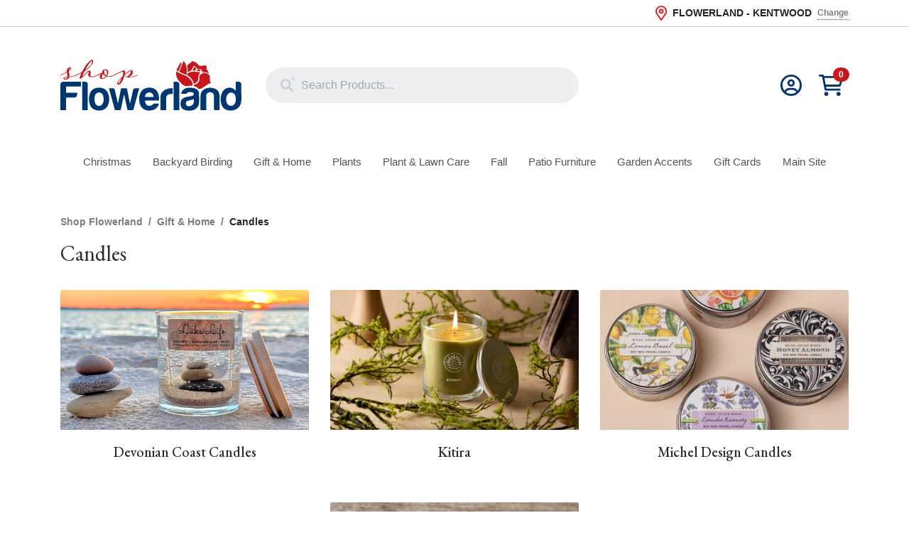

--- FILE ---
content_type: text/html; charset=iso-8859-1
request_url: https://shop.myflowerland.com/departments/candles-164.html
body_size: 27309
content:
<!DOCTYPE html>
<html class="no-js" lang="en">
	<head>
	<script>document.documentElement.className = document.documentElement.className.replace(/\bno-js\b/g, '') + ' js ';</script>
	<meta http-equiv="X-UA-Compatible" content="IE=edge,chrome=1">
	<meta charset="utf-8">
	<meta name="viewport" content="width=device-width, initial-scale=1">
	
	
	<link rel='dns-prefetch' href='//ajax.googleapis.com' />
	<link rel="preconnect" href="https://fonts.googleapis.com">
	<link rel="preconnect" href="https://fonts.gstatic.com" crossorigin>

	<title>Candles</title>
	<link rel="shortcut icon" href="/inet/styles/FLNDINET/app/images/_favicon/favicon.ico" />
	<link rel="apple-touch-icon" sizes="180x180" href="/inet/styles/FLNDINET/app/images/_favicon/apple-touch-icon.png">
	<link rel="icon" type="image/png" sizes="32x32" href="/inet/styles/FLNDINET/app/images/_favicon/favicon-32x32.png">
	<link rel="icon" type="image/png" sizes="16x16" href="/inet/styles/FLNDINET/app/images/_favicon/favicon-16x16.png">

	<link rel='stylesheet' id='G_Fonts' href='//fonts.googleapis.com/css2?family=EB+Garamond:wght@400;500;700&display=swap' />
	<link rel='stylesheet' id='app_styles' href='/inet/styles/FLNDINET/app/css/bootstrap_inet.css' />
	<link rel='stylesheet' id='theme_styles' href='/inet/styles/FLNDINET/style.css?v=1.1.25' />
	<link rel='stylesheet' id='store_styles' href='/inet/styles/FLNDINET/FLNDINET.css?v=1.1.25' />

	<link rel="stylesheet" href="https://use.fontawesome.com/releases/v5.1.0/css/all.css" integrity="sha384-lKuwvrZot6UHsBSfcMvOkWwlCMgc0TaWr+30HWe3a4ltaBwTZhyTEggF5tJv8tbt" crossorigin="anonymous"><script src="/inet/util/jquery-3.6.0.min.js"></script>
<script type="text/javascript" src="/inet/util/jquery.boxy.js"></script><link href="/inet/css/boxy.css" rel="stylesheet" type="text/css">
<script type="text/javascript" src="/inet/util/purchase_buttons.js"></script><!-- Included javascript functions -->
<script type="text/javascript">
<!--

window.name="inet_ecommerce";
var sagro_base_url = "/inet";
var bootstrap_enabled = "1";
var registry_common_site_mode = "";
var inet_mobile = "";
var inet_mobile_device = "";
var user_logged_in = "";
var disable_ui = "";
//-->
</script><script type="text/javascript" src="/inet/storefront/catalog.js"></script><link rel="canonical" href="https://shop.myflowerland.com/departments/candles-164.html"><!-- Google tag (gtag.js) -->
<script async src="https://www.googletagmanager.com/gtag/js?id=G-B60K0WXCD5"></script>
<script>
  window.dataLayer = window.dataLayer || [];
  function gtag(){dataLayer.push(arguments);}
  gtag('js', new Date());

  gtag('config', 'G-B60K0WXCD5');
</script>

<style>
select#sp_select option[value="1"] {
    display: none;
}
</style><!-- Global site tag (gtag.js) - Google Analytics -->
<script async src="https://www.googletagmanager.com/gtag/js?id='UA-178462910-1'"></script>
<script>
  window.dataLayer = window.dataLayer || [];
  function gtag(){dataLayer.push(arguments);}
  gtag('js', new Date());
  gtag('config', 'UA-178462910-1');
  
  
</script>
	
</head>


<body class="page gx-A" >

<div class="skipLinksWrapper invisible">
	<a href="#container-block" class="skipLinks visible">Skip to main content</a>
</div>

<div class="global">
	<div id="overlay"></div>

	<header id="header-block">

		<div id="tlb-menu">
			<div class="container">
				<div class="row">
					<div class="col-2 d-flex d-lg-none">
						<div id="H-mobile" class="tlb-box d-lg-none">
							<button id="p3-menu-trigger" class="H-lks" aria-label="Open Navigation" aria-controls="inet-mobile-nav" aria-expanded="false">
								<img class="m" alt="Mobile Menu Open" src="/inet/styles/FLNDINET/app/images/_icons/SVG/icon-menu.svg">
							</button>
							<nav id="inet-mobile-nav" tabindex="-1">
								<button id="p3-menu-trigger-x" aria-label="Close Navigation">
									<img class="x" alt="Mobile Menu Close" src="/inet/styles/FLNDINET/app/images/_icons/SVG/icon-close.svg">
									Close
								</button>
								<form id="mobile-search" class="" action="/inet/storefront/store.php" method="GET" autocomplete="off" _lpchecked="1">
									<input type="hidden" name="mode" value="searchstore">
									<div class="input-group">
										<input id="ms-input" type="text" class="" placeholder="Product Search" aria-label="Product Search" name="search[searchfor]">
										<div class="input-group-append">
											<button class="ms-button" type="button">
												<img class="ms-icon" src="/inet/styles/FLNDINET/app/images/_icons/SVG/icon-search.svg">
											</button>
										</div>
									</div>
								</form>

								<div id="slidenav__store">
									<span class="slidenav-title ml-2">FLOWERLAND - KENTWOOD</span> <a class="store-trigger ml-2" href="javascript:void(0);">Change</a>
								</div>
	
								<div id="mobi-departments" class="device-menu">
									<ul id="mobile-account">
										<li id="M-login" class="menu-item"><a class="menu_link" href="https://shop.myflowerland.com/inet/start.php" class="menu_link">Sign In/Sign Up</a></li>
										<li id="M-profile" class="menu-item d-none"><a class="menu_link" href="https://shop.myflowerland.com/inet/user/profile.php" class="menu_link">Edit Profile</a></li>
										<li id="M-logout" class="menu-item d-none"><a class="menu_link" href="https://shop.myflowerland.com/inet/user/logout.php" class="menu_link">Logout</a></li>
									</ul>
									<ul id="department-list"></ul>
								</div>
							</nav>
						</div>
					</div>
					<div class="col-12 col-lg-5 d-none d-lg-flex">
					</div>
					<div class="col-10 col-lg-7 text-right text-lg-center d-flex justify-content-end">
						<div class="tlb-box py-2">
							<span class="sr-only">Current Store</span>
                            <img class="social_icon" src="/inet/styles/FLNDINET/app/images/_icons/SVG/icon-map.svg" alt="Location icon"> <span class="tlb-title ml-2">FLOWERLAND - KENTWOOD</span> <a class="store-trigger ml-2" href="javascript:void(0);">Change</a>
						</div>
					</div>
				</div>
			</div>
		</div>
	
		<div id="header" class="">

			<div id="header-main" class="py-3 py-lg-4">
	
				<div class="container">
					<div class="row">
						<div class="col-6 col-md-3 col-lg-3 my-2">
							<a id="logoLink" href="https://shop.myflowerland.com/">
								<img id="HLogo" src="/inet/styles/FLNDINET/app/images/_logo/main-logo.svg" alt="Flowerland">
							</a>
						</div>
	
						<div class="col-12 col-lg-5 d-none d-lg-block">
							<div class="tlb-box">
							<form id="productSearch" action="https://shop.myflowerland.com/inet/storefront/store.php" method="GET" autocomplete="off" _lpchecked="1" role="search">
								<div class="search-group">
									<div class="input-group-prepend">
										<img src="/inet/styles/FLNDINET/app/images/_icons/SVG/icon-search.svg" alt="Search">
											<input type="submit" value="Search" class="btn btn-primary sr-only" id="search-button">
									</div>
									<input type="hidden" name="mode" value="searchstore">
									<input id="StoreSearch" type="text" class="form-control tlb-form ml-1" placeholder="Search Products..." aria-label="Search Products" name="search[searchfor]">
								</div>
							</form>
							</div>
						</div>
	
						<div class="col-6 col-md-9 col-lg-4 order-2 order-md-3 text-right">
							<div class="tlb-box justify-content-end">

								<div id="H-links">
									<div class="dropdown d-none d-lg-flex">
										<a class="dropdown-toggle H-link" href="#" role="button" id="accountMenuLink" data-toggle="dropdown" aria-haspopup="true" aria-expanded="false">
											<svg xmlns="http://www.w3.org/2000/svg" width="30" height="30"><path d="M15-19.687a5.156,5.156,0,0,0-5.156,5.156A5.156,5.156,0,0,0,15-9.375a5.156,5.156,0,0,0,5.156-5.156A5.156,5.156,0,0,0,15-19.687Zm0,7.5a2.346,2.346,0,0,1-2.344-2.344A2.343,2.343,0,0,1,15-16.875a2.345,2.345,0,0,1,2.344,2.344A2.343,2.343,0,0,1,15-12.187ZM15-26.25a15,15,0,0,0-15,15,15,15,0,0,0,15,15,15,15,0,0,0,15-15A15,15,0,0,0,15-26.25ZM15,.938A12.1,12.1,0,0,1,7.705-1.511a5.837,5.837,0,0,1,5.2-3.176h4.2a5.844,5.844,0,0,1,5.2,3.176A12.129,12.129,0,0,1,15,.938Zm9.387-4.424A8.618,8.618,0,0,0,17.1-7.5H12.9A8.619,8.619,0,0,0,5.613-3.487a12.124,12.124,0,0,1-2.8-7.763A12.2,12.2,0,0,1,15-23.437,12.2,12.2,0,0,1,27.188-11.25,12.142,12.142,0,0,1,24.387-3.486Z" fill="#003771" transform="translate(0 26.25)"/></svg>
										</a>
										
										<div id="Acct-dropdown" class="dropdown-menu dropdown-menu-right" aria-labelledby="accountMenuLink">
											<a id="H-login" class="dropdown-item" href="/inet/start.php">Sign In/Sign Up</a>
											<a id="H-profile" class="dropdown-item d-none" href="https://shop.myflowerland.com/inet/user/profile.php">Edit Profile</a>
											<a id="H-logout" class="dropdown-item d-none" href="https://shop.myflowerland.com/inet/user/logout.php">Logout</a>
										</div>
									</div>
									
									<a class="H-link ml-4" href="/inet/storefront/store.php?mode=viewcart">
										<img class="mr-2 HCarticon" alt="Cart Icon" src="/inet/styles/FLNDINET/app/images/_icons/SVG/icon-cart.svg">
										<span id="Cart__data"></span>
									</a>

								</div>
							</div>
						</div>
	
					</div>
				</div>
			</div>
	
	
			<div id="header-menu" class="d-none d-lg-block">
				<div class="container">
					<div class="row">
						<div class="col-12">
							<div class="style_pjkt_menubox menu" id="custom_links">
    <ul id="custom_links_menubar" class="d-flex text-center">
        <li class="menu-item  first "><a href="https://shop.myflowerland.com/departments/christmas-410.html"  class="menu_link">Christmas</a></li><li class="menu-item "><a href="https://shop.myflowerland.com/departments/backyard-birding-145.html"  class="menu_link">Backyard Birding</a></li><li class="menu-item "><a href="https://shop.myflowerland.com/departments/gift---home-59.html"  class="menu_link">Gift & Home</a></li><li class="menu-item "><a href="https://shop.myflowerland.com/departments/plants-493.html"  class="menu_link">Plants</a></li><li class="menu-item "><a href="https://shop.myflowerland.com/departments/plant---lawn-care-628.html"  class="menu_link">Plant & Lawn Care</a></li><li class="menu-item "><a href="https://shop.myflowerland.com/departments/fall-481.html"  class="menu_link">Fall</a></li><li class="menu-item "><a href="https://shop.myflowerland.com/departments/patio-furniture-112.html"  class="menu_link">Patio Furniture</a></li><li class="menu-item "><a href="https://shop.myflowerland.com/departments/garden-accents-494.html"  class="menu_link">Garden Accents</a></li><li class="menu-item "><a href="https://shop.myflowerland.com/departments/gift-cards-124.html"  class="menu_link">Gift Cards</a></li><li class="menu-item "><a href="https://myflowerland.com/"  class="menu_link">Main Site</a></li>
    </ul>
</div>
						</div>
					</div>
				</div>
			</div>
	
		</div>
	
	</header>

	<main id="container-block" class="">
		<div id="page-block" class="my-5">
			<div class="container">

				<div class="row">
					<div class="col">
						<div class="breadcrumbs"><ul class="breadcrumb"><li class="breadcrumb-item"> <a href="/departments/shop-flowerland-2.html">Shop Flowerland </a></li><li class="breadcrumb-item"> <a href="/departments/gift---home-59.html">Gift & Home </a></li><li class="breadcrumb-item" class="breadcrumb-active"><strong>Candles</strong></li></ul></div>
					</div>
				</div>

				<div class="row">
					<div id="sidebar" class="col-12 col-md-3 order-2">
						<div class="style_blueberry_side_nav">  
							<span class="blueberry_refine_search_menuboxes d-none d-md-block"></span> 
						</div>
					</div>

					<div id="inet-content" class="col-12 mb-3 mb-md-0 col-md-9 order-md-2">
                		<div class="store_container_page">
    
    <!-- Category Header --landing -->
<style>
    #sidebar {display: none !important;}
    #inet-content {max-width: 100%;flex: 0 0 100%;}
</style>

<div class="store_browse_products_page --landing">

    <div class="refine_filter_selection">
        
        <div style="display:none;" class=" d-md-none">
            <button class="btn btn-outline-primary refine_menu_button" onclick="toggle_off_canvas_content('offcanvas_refine_flyout','style_blueberry_off_canvas_display');">Refine Filter</button>
        </div>
    </div>

    <div class="category_header row">
        <div class="category_header_description col-12">
            <h1 class="category_title text-left">Candles</h1>
            <div class="category_desc"></div>
        </div>
    </div>

    <div  class="inet_grid category_list category_list_P"><div class="row row-eq-height">

<div valign="top" class="col-12 col-sm-6 col-lg-4 col-eq-height "><div class="category_wrapper card">
  <a href="/departments/devonian-coast-candles-668.html" class="category_image_link"><div class="hovercard"></div><img  class="sub_category_thumbnail card-img-top img-fluid""  src="/inet/storefront/getimage.php?recid=75599" border="0" alt="Devonian Coast Candles"></a>
  <div class="card-body p-3">
      <h4 class="card-title text-center"><a href="/departments/devonian-coast-candles-668.html" class="category_link">Devonian Coast Candles</a></h4>
  </div>
</div></div><div valign="top" class="col-12 col-sm-6 col-lg-4 col-eq-height "><div class="category_wrapper card">
  <a href="/departments/kitira-669.html" class="category_image_link"><div class="hovercard"></div><img  class="sub_category_thumbnail card-img-top img-fluid""  src="/inet/storefront/getimage.php?recid=75600" border="0" alt="Kitira"></a>
  <div class="card-body p-3">
      <h4 class="card-title text-center"><a href="/departments/kitira-669.html" class="category_link">Kitira</a></h4>
  </div>
</div></div><div valign="top" class="col-12 col-sm-6 col-lg-4 col-eq-height "><div class="category_wrapper card">
  <a href="/departments/michel-design-candles-166.html" class="category_image_link"><div class="hovercard"></div><img  class="sub_category_thumbnail card-img-top img-fluid""  src="/inet/storefront/getimage.php?recid=69811" border="0" alt="Michel Design Candles"></a>
  <div class="card-body p-3">
      <h4 class="card-title text-center"><a href="/departments/michel-design-candles-166.html" class="category_link">Michel Design Candles</a></h4>
  </div>
</div></div><div valign="top" class="col-12 col-sm-6 col-lg-4 col-eq-height "><div class="category_wrapper card">
  <a href="/departments/swan-creek-candles-598.html" class="category_image_link"><div class="hovercard"></div><img  class="sub_category_thumbnail card-img-top img-fluid""  src="/inet/storefront/getimage.php?recid=69810" border="0" alt="Swan Creek Candles"></a>
  <div class="card-body p-3">
      <h4 class="card-title text-center"><a href="/departments/swan-creek-candles-598.html" class="category_link">Swan Creek Candles</a></h4>
  </div>
</div></div></div></div>
    

    
    <div class="category_top_results category_results">
        
    </div>

    

    <div class="category_bottom_results category_results">
        
    </div>
</div>
    
</div>
<div class="purchase_buttons_modal">
    <div class="modal fade" id = "purchase_buttons_dialog" aria-hidden="true" role="dialog" tabiindex="-1">
        <div class="modal-dialog" role="document">
            <div class="modal-content">
                <div class="modal-header dialog_header">
                    <div class="modal-title ">

                    </div>
                </div>
                <div class="modal-body text-left dialog_content">

                </div>

                <div class="modal-footer">
                    <button class="btn btn-secondary view_cart_or_list_button">

                    </button>
                    <button class="btn btn-primary continue_shopping_button" data-dismiss="modal">Continue Shopping</button>
                </div>
            </div>
        </div>
    </div>
</div>

					</div>
				</div>
			</div>
		</div>
	</main>

	<div id="result"></div>

	<footer>
		<div id="footer-section-one" class="">
			<div class="container">
				<ul id="footer-menu-2" class="footer-menu-group nav justify-content-center">
					<li class="nav-item"><a class="nav-link" href="https://myflowerland.com/locations/">Locations, Hours &amp; Contact</a></li>
					<li class="nav-item"><a class="nav-link" href="https://myflowerland.com/refunds-guarantees/">Returns &amp; Guarantees</a></li>
					<li class="nav-item"><a class="nav-link" href="https://myflowerland.com/help-faq/">Help &amp; FAQ</a></li>
					<li class="nav-item"><a class="nav-link" href="https://myflowerland.com/terms-of-service/">Terms of Service</a></li>
					<li class="nav-item"><a class="nav-link" href="https://myflowerland.com/privacy-policy/">Privacy Policy</a></li>
					<li class="nav-item"><a class="nav-link" href="https://shop.myflowerland.com/departments/gift-cards-124.html">Gift Cards</a></li>
				</ul>
			</div>
		</div>

		<div id="footer-section-two" class="">
			<div class="container">
				<div class="row align-items-center">
					<div id="footer-contact-info" class="col-12 col-md-3 text-center">
						<a id="logoLink" href="https://myflowerland.com/">
							<img id="FLogo" class="img-fluid" src="/inet/styles/FLNDINET/app/images/_logo/footer-logo.svg" alt="Flowerland Logo">
						</a>
					</div>
		
					<div class="c0l-12 col-md-4 offset-md-1 store-contact-info text-center">
						<div class="flb-box">
							<h4 class="store-label mb-1">Kentwood</h4>
							<span class="store-address d-block mt-2">4321 28th Street<br> Kentwood, MI 49512</span>
							<a class="store-phone d-inline-block mt-2" href="tel:6169425321" aria-label="6 1 6. 9 4 2. 5 3 2 1.">616.942.5321</a>
						</div>
					</div>
					<div class="c0l-12 col-md-4 store-contact-info text-center">
						<div class="flb-box">
							<h4 class="store-label mb-1">Comstock Park</h4>
							<span class="store-address d-block mt-2">3801 Alpine Ave. NW<br> Comstock Park, MI 49509</span>
							<a class="store-phone d-inline-block mt-2" href="tel:6167840542" aria-label="6 1 6. 7 8 4. 0 5 4 2.">616.784.0542</a>
						</div>
					</div>
		
				</div>
			</div>
		</div>
		

		<div id="footer-section-three" class="">
			<div class="container">
				<div class="row align-items-center justify-content-center">
					<div class="elementor-social-icons-wrapper elementor-grid">
							<a class="elementor-icon elementor-social-icon elementor-social-icon-facebook elementor-repeater-item-9f73ed9" href="https://www.facebook.com/myflowerland/" target="_blank">
								<span class="sr-only">Facebook</span>
								<i class="fab fa-facebook"></i>
							</a>
							<a class="elementor-icon elementor-social-icon elementor-social-icon-instagram elementor-repeater-item-0945657" href="https://www.instagram.com/myflowerland/?hl=en" target="_blank">
								<span class="sr-only">Instagram</span>
								<i class="fab fa-instagram"></i>
							</a>
							<a class="elementor-icon elementor-social-icon elementor-social-icon-pinterest elementor-repeater-item-2276b52" href="https://www.pinterest.com/myflowerland/_created/" target="_blank">
								<span class="sr-only">Pinterest</span>
								<i class="fab fa-pinterest"></i>
							</a>
						<a class="elementor-icon elementor-social-icon elementor-social-icon-youtube elementor-repeater-item-7cdf8ff" href="https://www.youtube.com/user/myflowerland" target="_blank">
							<span class="sr-only">Youtube</span>
							<i class="fab fa-youtube"></i>
						</a>
				</div>
				</div>
			</div>
		</div>


	</footer>

	<div id="specialAlert" class=""></div>

</div>

<div id="UAT" class="d-none">UAT-A</div>

<div class="modal fade" id="LocationModal" tabindex="-1" role="dialog" aria-labelledby="LocationModalTitle" aria-hidden="true">
	<div class="modal-dialog modal-dialog-centered" role="document">
		<div class="modal-content">
			<div class="modal-header">
				<h5 class="modal-title" id="LocationModalLongTitle">Select Your Preferred Store</h5>
				<button type="button" class="close" data-dismiss="modal" aria-label="Close">
				<span aria-hidden="true">&times;</span>
				</button>
			</div>
			<div class="modal-body">
				<div id="preloader" class="d-block text-center"><span class="inet_preloader d-block fas fa-spinner fa-spin" aria-hidden="true"></span>Loading..</div>
			</div>
		</div>
	</div>
</div>

<div id="offcanvas_overlay" style="display:none;">

	<div class="offcanvas_content">
		<div class="logged_out_session_flyout_wrapper" id="logged_out_session_flyout">

    <div class="language_selection_wrapper row d-lg-none" style="display:none;">
       <label class="col-1 col-form-label">
           <i class="inet_icon fas fa-globe-americas fa-lg" aria-hidden="true"></i>
       </label>
        <div class="col-10">
            <div class="change_language"><span class="sr-only">Current Language </span>English &nbsp; <a href="javascript:void(0);" onclick="select_language()">Change</a></div>
            <div class="d-none offcanvas_language_options">
               <select class="form-control language_options mb-2" onchange="change_language()" name="language_options"><option value="en" SELECTED>English</option>
</select>
            </div>
        </div>
    </div>

    <div class="store_change_wrapper row">
        <label class="col-1 col-form-label">
            <i class="inet_icon fas fa-map-marker-alt fa-lg fa-fw" aria-hidden="true"></i>
        </label>
        <div class="col-10 change_store_link">
            <span class="sr-only">Current Store</span>
            FLOWERLAND - KENTWOOD &nbsp; <a href="javascript:void(0);" onclick="select_store()" >Change</a>
        </div>
        <div class="offcanvas_store_options" style="display:none;">
            <form name="switch_store_form" id="switch_store_form">
                <input type="hidden" name="mode" value="switch">
                <input type="hidden" name="ajax" value="true">
                <select class="form-control store_name_options mb-2" onchange="set_active_store()" name="store"></select>
            </form>
        </div>
    </div>

    <div class="store_change_status_indicator"></div>

    <div id="session_flyout_status_indicator" style="display:none">
        <div class="form-group row">
            <div class="col-10 ml-auto mr-auto">
                <span class="session_flyout_status_message">Loading... Please Wait.. </span><span class="inet_icon fas fa-spinner fa-spin" aria-hidden="true"></span>
            </div>
        </div>
    </div>

    <form name="login" method="POST" id="offcanvas_login" action="/departments/candles-164.html">
        <input type="hidden" name="category" value="164">
        <input type="hidden" value="Login" name="auth_login">

        <div class="row">
            <label class="col-1 col-form-label">
                <i class="inet_icon fas fa-user-alt fa-lg fa-fw" aria-hidden="true"></i>
            </label>
            <div class="col-10">
                <input aria-label="Username" type="text" class="form-control mb-2" id="offcanvas_input_username" name="name" placeholder="Enter user name">
            </div>
        </div>
        <div class="form-group row">
            <label class="col-1 col-form-label">
                <i class="inet_icon fas fa-lock fa-lg fa-fw" aria-hidden="true"></i>
            </label>
            <div class="col-10">
                <input aria-label="Password" type="password" class="form-control" id="offcanvas_input_password" name="pass" placeholder="Enter password">
            </div>
        </div>

        <div class="row">
            <div class="col-11 ml-auto">
                <button class="btn btn-primary login_button" name="login_button" type="submit">
                    <i class="inet_btn_icon fas fa-sign-in-alt fa-lg" aria-hidden="true"></i>&nbsp;&nbsp;Login
                </button>
                <div>&nbsp;</div>
                <div><a href="/inet/user/forgot_password.php">Forgot your password?</a></div>
                <div><a href="/inet/start.php">Sign Up</a>
                </div>
            </div>
        </div>

    </form>

</div>


		<div class="d-md-none off_canvas_flyout_content pt-0" id="offcanvas_refine_flyout">
			<div class="style_blueberry_refine_status" {HIDE_REFINE_STATUS}>
				<div class="style_blueberry_active_filters">Active Filters:</div>
				
			</div>

			<div id="refine_filters_menu"></div>
		</div>

	</div>

	<div class="offcanvas_backdrop" onclick="closeFlyout()"></div>
</div>


<!-- iNet Extra Scripts-->
<script src='/inet/styles/FLNDINET/app/js/jquery.menu-aim.js'></script>
<script src="/inet/styles/FLNDINET/app/js/form.js"></script>
<script src='/inet/styles/FLNDINET/app/js/actions.js'></script>
<script src="/inet/styles/FLNDINET/app/js/_blueberry.js"></script>
<script id="app_scripts" src="/inet/util/scripts1580147107903.min.js"></script>

<script>
	var cookieName = 'cxuser';
	var cookieValue = 'gx-A';
	document.cookie = cookieName +"=" + cookieValue + ";domain=.myflowerland.com;path=/";


	jQuery(document).ready(function($) {
		
    // Check if the message has been shown in the current session
    var logMsgShown = sessionStorage.getItem('logMsgShown');


        // Function to update cart count
        function updateCartCount() {
            $.ajax({
                url: '/inet/storefront/get_data.php?format=json&inet_session_status=Y',
                dataType: 'json',
                success: function(data) {
                    // Update cart count in Hcart_details
					$('#Cart__data').text(data['inet_session_status'].cart_count);

						// Check account_type and show #LOGMSG if needed
						if (data['inet_session_status'].account_type === 'G' || data['inet_session_status'].account_type === 'C') {
							if (!logMsgShown) {
							// Show #LOGMSG for the first time only
							var logMsg = $('<div id="LOGMSG" class="alert alert-success mt-3" role="alert">Hello ' + data['inet_session_status'].user_first_name + ', You have been logged in.</div>');
							$('body').append(logMsg);

							// Apply animation
							logMsg.fadeIn('slow', function() {
								// Fade out after 5 seconds
								setTimeout(function() {
									logMsg.fadeOut('slow', function() {
										// Remove the element after fading out
										logMsg.remove();
									});
								}, 5000);
							});

							// Mark that the message has been shown for this session
							sessionStorage.setItem('logMsgShown', true);
						} else {
							sessionStorage.setItem('logMsgShown', false);
						}
					}
                },
                error: function() {
                    console.log('Error fetching cart data.');
                }
            });
        }

        // Initial call to update cart count on page load
        updateCartCount();

        // Event listener for clicking .continue_shopping_button
        $('#purchase_buttons_dialog').on('click', '.continue_shopping_button', function() {
            // Call updateCartCount function after clicking the button
            updateCartCount();
        });
	
		$('#specialAlert').load('pages/updates.html #ajax_group');
});

</script>

</body>
</html>
<!--

Generated by iNet E-Business Suite (Version 6.2.0 [2024-09-10])
www.epicor.com 
Program: inet_ecommerce

-->


--- FILE ---
content_type: text/css
request_url: https://shop.myflowerland.com/inet/styles/FLNDINET/style.css?v=1.1.25
body_size: 27377
content:
/*!
Theme Name: FLND WP
Author: Projekt 3 Studios LLC
Version: 1.1.10
*/.no-js body{overflow:visible!important}.not-front body{overflow:visible}.fa-2x{vertical-align:middle}a{transition:all .35s ease-in-out;-moz-transition:all .35s ease-in-out;-webkit-transition:all .35s ease-in-out}.gform_wrapper.gravity-theme .form-control{padding:.375rem .75rem;font-size:1rem}.alert:empty{display:none}.style-header{color:#003771;text-shadow:-1px -1px 0 #fff,-3px -1px 0 #ccbd7b;font-family:"Josefin Sans";font-weight:900}#header{background-color:#fff}#header #header-main{border-bottom:6px solid #505456}@media (min-width:992px){#header #header-main{border:none}}#header #header-main #HLogo{height:66px;width:100%}@media (min-width:1200px){#header #header-main #HLogo{height:100px}}#header #header-main .header-info-meta{margin-bottom:10px}#header #header-main .header-info-meta .meta-title{color:#4ebaf8;font-size:14px;font-style:italic;margin-bottom:5px}#header #header-main .header-info-meta .meta-data{font-size:18px;color:#003771;font-weight:400;line-height:18px}#header #header-main #H-links{display:flex;justify-content:flex-start}@media (min-width:1200px){#header #header-main #H-links{justify-content:flex-end}}#header #header-main #H-links .H-link{color:#282a2b;font-size:16px;font-weight:600;position:relative}@media (min-width:1200px){#header #header-main #H-links .H-link{font-size:18px}}#header #header-main #H-links .H-link:hover{text-decoration:none;color:#c8161d}#header #header-main #H-links #Cart__data{font-size:12px;padding:1px 8px;position:absolute;background-color:#c8161d;color:#fff;border-radius:25px;left:20px;top:-10px}#header #accountMenuLink::after{display:none}#header .input-group-prepend{position:absolute;left:25px;top:50%;transform:translateY(-50%)}#header #productSearch{width:100%}#header .search-group{position:relative;display:flex;height:100%;justify-content:center;align-items:center}#header .search-group img{height:18px}#header #StoreSearch{background-color:#eceeef;border:none;color:#282a2b;font-size:16px;width:100%;height:50px;border-radius:50px;padding:0 25px 0 50px}#header #StoreSearch:-webkit-input-placeholder{color:#a0a8ad;font-size:16px}#header #StoreSearch::-moz-placeholder{color:#a0a8ad;font-size:16px}#header #StoreSearch:-ms-input-placeholder{color:#a0a8ad;font-size:16px}#header #StoreSearch::placeholder{color:#a0a8ad;font-size:16px}@media (min-width:1200px){#header #StoreSearch{font-size:16px}}#header #search-button{font-size:14px;font-weight:700;border-radius:3px}#header #header-menu{background:#fff}#header #header-menu #menu-group{display:flex;align-items:center}#header #header-menu #custom_links_menubar{list-style:none;padding:0;margin:0;height:100%;align-items:center;justify-content:center}#header #header-menu #custom_links_menubar li.open a{color:#505456}#header #header-menu #custom_links_menubar li.open .menu-icon{fill:#505456}#header #header-menu #custom_links_menubar li:hover{transition:all .3s ease-in-out}#header #header-menu #custom_links_menubar li:last-of-type::after{display:none}#header #header-menu #custom_links_menubar li a{font-size:14px;color:#505456;transition:none;position:relative;font-weight:500;padding:15px;display:block}@media (min-width:1200px){#header #header-menu #custom_links_menubar li a{font-size:15px}}#header #header-menu #custom_links_menubar li a:after{height:3px;width:100%;left:0;background-color:#003771;z-index:2;content:"";opacity:0;bottom:0;position:absolute}#header #header-menu #custom_links_menubar li a:hover:after{opacity:1}#header #header-menu #custom_links_menubar li a:hover{text-decoration:none;color:#003771}#header #header-menu #custom_links_menubar li a:hover .menu-icon{fill:#003771}#header #header-menu .navi>li{position:relative;display:block}#header #header-menu .navi>li>a{position:relative;display:block}#H-mobile .m{height:20px;margin-top:-6px}@media (max-width:991px){#H-mobile .m{margin-top:-3px}}#H-mobile .is-clicked .m{display:none}.departments-container .departments-menu{width:225px;position:absolute}.departments-container .departments-menu>ul{position:relative;top:0;padding:5px 0 25px 0;width:225px;z-index:10;margin-bottom:0;visibility:hidden;display:none;opacity:0;-webkit-transition:opacity .2s,visibility 0s .2s,-webkit-transform .2s;transition:opacity .2s,visibility 0s .2s,-webkit-transform .2s;-o-transition:opacity .2s,transform .2s,visibility 0s .2s;transition:opacity .2s,transform .2s,visibility 0s .2s;transition:opacity .2s,transform .2s,visibility 0s .2s,-webkit-transform .2s;list-style:none;background:#fff;-webkit-box-shadow:0 0 6px 1px rgba(0,0,0,.25);-moz-box-shadow:0 0 6px 1px rgba(0,0,0,.25);box-shadow:0 0 6px 1px rgba(0,0,0,.25)}.departments-container .departments-menu>ul ul{list-style:none;padding:0;margin:0}.departments-container .departments-menu li a{color:#282a2b;font-size:14px;font-weight:600;padding:8px 20px;transition:.3s;display:block}.departments-container .departments-menu li a:hover{color:#c8161d;background-color:#e9edef}.departments-container .departments-menu .vertical-mega-content{visibility:hidden;-webkit-transform:translateX(-10px);-ms-transform:translateX(-10px);transform:translateX(-10px);-webkit-transition:all .3s ease-in;-o-transition:all .3s ease-in;transition:all .3s ease-in;opacity:0;width:100%;position:absolute;z-index:2;background:#fff;border-left:3px solid #e9edef;top:0;left:225px;width:225px;height:100%;-webkit-box-shadow:0 0 6px 1px rgba(0,0,0,.25);-moz-box-shadow:0 0 6px 1px rgba(0,0,0,.25);box-shadow:0 0 6px 1px rgba(0,0,0,.25)}.departments-container #SBCbtn{display:flex;border-right:1px solid #c8d2d8}.departments-container #SBCbtn .SBCicon{margin-top:-4px;height:20px;-webkit-transition:all .3s ease-in;-o-transition:all .3s ease-in;transition:all .3s ease-in}.departments-container #SBCbtn .SBCicon.bi{display:inline}.departments-container #SBCbtn .SBCicon.xi{display:none}.departments-container #SBCbtn a{font-size:18px;color:#282a2b;transition:none;position:relative;font-weight:700;padding:15px 10px}.departments-container #SBCbtn:hover{background-color:#c8d2d8}.departments-container #SBCbtn:hover a{color:#282a2b;text-decoration:none}.departments-container.open .departments-menu>ul{-webkit-transition-delay:0s;-o-transition-delay:0s;transition-delay:0s;visibility:visible;opacity:1;display:block}.departments-container.open #SBCbtn{background-color:#4ebaf8}.departments-container.open #SBCbtn a{color:#fff;text-decoration:none}.departments-container.open #SBCbtn .SBCicon.bi{display:none}.departments-container.open #SBCbtn .SBCicon.xi{display:inline}.departments-container .haschild.open .mlv0{color:#c8161d}.departments-container .haschild.open .vertical-mega-content{visibility:visible;display:block;-webkit-transform:translateY(0);-ms-transform:translateY(0);transform:translateY(0);opacity:1}#header #header-menu #menubar .ShopVerticalMenu{position:relative}#header #header-menu #menubar .ShopVerticalMenu a:hover{cursor:pointer}#header #header-menu #menubar .ShopVerticalMenu .ShopMenuContainer{margin:0;position:absolute;top:100%;min-width:250px;z-index:90;-webkit-transition:all .3s ease;-o-transition:all .3s ease;transition:all .3s ease;padding:.5rem 0;margin:.125rem 0 0;color:#212529;text-align:left;list-style:none;background-color:#fff;background-clip:padding-box;border:1px solid rgba(0,0,0,.15);border-radius:.25rem;-webkit-box-shadow:0 0 4px 1px rgba(0,0,0,.15);-moz-box-shadow:0 0 4px 1px rgba(0,0,0,.15);box-shadow:0 0 4px 1px rgba(0,0,0,.15)}#header #header-menu #menubar .ShopVerticalMenu ul{list-style:none;padding:0}#header #header-menu #menubar .ShopVerticalMenu ul{margin:0;padding:0}#header #header-menu #menubar .ShopVerticalMenu ul>li{margin:0;display:block;position:relative;-webkit-transition:all .3s ease;-o-transition:all .3s ease;transition:all .3s ease;padding:0;border-right:none;text-align:left}#header #header-menu #menubar .ShopVerticalMenu ul>li:first-child{border-top:none}#header #header-menu #menubar .ShopVerticalMenu ul>li>a{text-align:left;background-color:transparent;display:block;width:100%;padding:.25rem 1.5rem;clear:both;font-weight:600;font-size:14px;color:#505456;text-align:inherit;white-space:nowrap;background-color:transparent;border:0}#header #header-menu #menubar .ShopVerticalMenu ul>li>a:after{content:""}#header #header-menu #menubar .ShopVerticalMenu ul>li:hover>a,#header #header-menu #menubar .ShopVerticalMenu ul>li:hover>a:hover{background-color:#e9edef;color:#c8161d;text-decoration:none;border:none;transition:all .3s ease}@media (min-width:992px){#header #header-menu #menubar .ShopVerticalMenu .ShopMenuContainer{opacity:0;visibility:hidden;min-height:70px;top:150%}#header #header-menu #menubar .ShopVerticalMenu.open .ShopMenuContainer{opacity:1;visibility:visible;top:100%;z-index:100;display:block}}.skipLinks{position:absolute;top:-40px;left:0;background:#003771;color:#fff;padding:8px;z-index:100;opacity:0;border-radius:60px;padding:8px 12px;transition:transform .2s ease-out,opacity 0s linear .2s;-webkit-box-shadow:0 0 6px 1px rgba(0,0,0,.25);-moz-box-shadow:0 0 6px 1px rgba(0,0,0,.25);box-shadow:0 0 6px 1px rgba(0,0,0,.25)}.skipLinks:focus{-webkit-transform:translateY(0);transform:translateY(0);transition:transform .2s ease-out;opacity:1;top:20px;color:#fff;left:10px;text-decoration-style:dashed}.gx-A #H-logout,.gx-A #M-logout{display:none!important}.gx-A #H-profile,.gx-A #M-profile{display:none!important}.gx-A #H-login,.gx-A #M-login{display:block!important}.gx-C #H-login,.gx-C #M-login,.gx-G #H-login,.gx-G #M-login{display:none!important}.gx-C #H-logout,.gx-C #M-logout,.gx-G #H-logout,.gx-G #M-logout{display:block!important}.gx-C #H-profile,.gx-C #M-profile,.gx-G #H-profile,.gx-G #M-profile{display:block!important}.sticky{position:fixed;width:100%;left:0;top:38px;z-index:100;border-top:0;-webkit-box-shadow:0 8px 10px -8px rgba(0,0,0,.25);-moz-box-shadow:0 8px 10px -8px rgba(0,0,0,.25);box-shadow:0 8px 10px -8px rgba(0,0,0,.25)}.stickytop{position:fixed;width:100%;left:0;top:0;z-index:100;border-top:0}.global{min-height:100%;z-index:2;-webkit-backface-visibility:hidden;-webkit-transition-property:-webkit-transform;-moz-transition-property:-moz-transform;transition-property:transform;-webkit-transition-duration:.4s;-moz-transition-duration:.4s;transition-duration:.4s}.global.lateral-menu-is-open{-webkit-transform:translateX(0);-moz-transform:translateX(0);-ms-transform:translateX(0);-o-transform:translateX(0);transform:translateX(0)}.global.lateral-menu-is-open #overlay{display:block;width:100%;height:100%;background-color:rgba(0,0,0,.55);position:absolute;z-index:50;overflow-y:auto}#p3-menu-trigger-x{font-family:"EB Garamond",serif;color:#505456}#p3-menu-trigger{z-index:60;position:relative}#p3-menu-trigger:hover{text-decoration:none}#p3-menu-trigger .p3-menu-text{color:#787e82;text-transform:uppercase;font-size:14px;font-weight:500;margin-right:10px}#p3-menu-trigger.is-clicked .p3-menu-text{color:#fff}#p3-menu-trigger.is-clicked i{color:#4ebaf8}#inet-mobile-nav{position:fixed;height:100vh;left:0;top:0;z-index:100;visibility:hidden;z-index:1;width:285px;background-color:#fff;border:1px solid #a0a8ad;overflow-y:auto;-webkit-transform:translateZ(0);-webkit-backface-visibility:hidden;-webkit-transition:-webkit-transform .4s 0s,visibility 0s .4s;-moz-transition:-moz-transform .4s 0s,visibility 0s .4s;transition:transform .4s 0s,visibility 0s .4s;-webkit-transform:translateX(-285px);-moz-transform:translateX(-285px);-ms-transform:translateX(-285px);-o-transform:translateX(-285px);transform:translateX(-285px);-webkit-box-shadow:0 0 10px 0 rgba(0,0,0,.5);box-shadow:0 0 10px 0 rgba(0,0,0,.5)}#inet-mobile-nav .mobile-title{font-weight:600;font-size:18px;background-color:#e9edef;border-bottom:3px solid #e9edef}#inet-mobile-nav .mobile-title img{width:50px}#inet-mobile-nav ul{list-style:none;padding:0;margin:0}#inet-mobile-nav ul li a{padding:9px 27px 9px 12px}#inet-mobile-nav .p3-navigation{margin:10px 0 16px}#inet-mobile-nav .sub-menu{padding:0;display:none;background:#003771}#inet-mobile-nav .sub-menu li{border-bottom:1px solid #000}#inet-mobile-nav .sub-menu li a{font-size:14px}#inet-mobile-nav .menu-item{border-bottom:1px solid #dee4e8}#inet-mobile-nav a{display:block;font-size:16px;line-height:22px;font-weight:500;font-family:"EB Garamond",serif;color:#505456}#inet-mobile-nav a.current{background-color:#fff;color:#000}#inet-mobile-nav a:hover{text-decoration:none}.no-touch #inet-mobile-nav a:hover{color:#fff}#inet-mobile-nav .gxt{display:flex}#inet-mobile-nav .gxt a{width:80%}#inet-mobile-nav .gxt .arrow{width:20%}#inet-mobile-nav .children a{font-size:14px;font-weight:400;color:#787e82}@media only screen and (min-width:768px){#inet-mobile-nav .p3-navigation{margin:20px 0}}#inet-mobile-nav.lateral-menu-is-open{-webkit-transform:translateX(0);-moz-transform:translateX(0);-ms-transform:translateX(0);-o-transform:translateX(0);transform:translateX(0);visibility:visible;-webkit-transition:-webkit-transform .4s 0s,visibility 0s 0s;-moz-transition:-moz-transform .4s 0s,visibility 0s 0s;transition:transform .4s 0s,visibility 0s 0s;z-index:100;-webkit-overflow-scrolling:touch}#inet-mobile-nav .m-icon{position:absolute;right:15px;margin-top:7px}#inet-mobile-nav .item-has-children>.gxt>a.arrow{position:relative}#inet-mobile-nav .item-has-children>.gxt>a.arrow img{display:block;position:absolute;top:50%;bottom:auto;width:18px;height:10px;-webkit-transform:translateY(-50%) rotate(-90deg);-moz-transform:translateY(-50%) rotate(-90deg);-ms-transform:translateY(-50%) rotate(-90deg);-o-transform:translateY(-50%) rotate(-90deg);transform:translateY(-50%) rotate(-90deg);right:1em;-webkit-transition-property:-webkit-transform;-moz-transition-property:-moz-transform;transition-property:transform;-webkit-transition-duration:.4s;-moz-transition-duration:.4s;transition-duration:.4s}#inet-mobile-nav .item-has-children>.gxt>a.arrow.submenu-open img{-webkit-transform:translateY(-50%);-moz-transform:translateY(-50%);-ms-transform:translateY(-50%);-o-transform:translateY(-50%);transform:translateY(-50%)}#mobile-search{padding:10px}#mobile-search #ms-input{border:1px solid #c8d2d8;font-family:"EB Garamond",serif;padding:10px;width:100%;border-radius:5px;font-size:16px;height:50px;line-height:30px}#mobile-search .input-group-append{margin-left:-50px}#mobile-search .ms-button{border:none;background:0 0}#mobile-search .ms-button .ms-icon{height:20px}#p3-menu-trigger{border:none;background:0 0}#p3-menu-trigger:focus{outline:2px solid #fff}#p3-menu-trigger-x{border:none;background:0 0;margin-top:15px;margin-left:10px;display:flex;align-items:center}#p3-menu-trigger-x:focus{outline:2px solid #fff}#p3-menu-trigger-x img{width:15px;height:15px;margin-right:10px}#slidenav__store{background-color:#e9edef;margin:15px 0;padding:10px;text-align:center}#slidenav__store .slidenav-title{font-size:12px;color:#505456;font-weight:500;font-family:"EB Garamond",serif}#slidenav__store .store-trigger{font-size:12px;color:#c8161d;font-weight:700;padding:0;border:none;display:inline-block}#tlb-menu{border-bottom:1px solid #c8d2d8;background-color:#fff}#tlb-menu .tlb-item{padding:10px;font-size:14px}#tlb-menu .tlb-item:first-child{border-left:1px solid #787e82}#tlb-menu .tlb-item:last-child{border-right:none}#tlb-menu .tlb-item .tlb-icon{height:20px}#tlb-menu .tlb-item .tlb-icon-x2{height:40px}@media (max-width:991px){#tlb-menu .tlb-item .tlb-icon-x2{height:30px}}#tlb-menu .tlb-item .tlb-fx{margin-top:-6px}@media (max-width:991px){#tlb-menu .tlb-item .tlb-fx{margin-top:-3px}}#tlb-menu .tlb-item a{color:#505456}#tlb-menu .tlb-item a:hover{text-decoration:double}#tlb-menu .tlb-item .tlb-form{border:none;text-transform:uppercase;color:#505456}#tlb-menu .tlb-item .tlb-form::placeholder{color:#a0a8ad}@media (max-width:991px){#tlb-menu .tlb-item{border-right:1px solid #fff;font-size:16px;color:#fff}#tlb-menu .tlb-item a,#tlb-menu .tlb-item span{color:#fff}}.tlb-box{display:flex;height:100%;justify-content:center;align-items:center}.tlb-box #CSdropdown{color:#282a2b;font-size:14px}.tlb-box #CSdropdownItems{font-size:14px}.tlb-box .tlb-title{font-size:14px;font-weight:600}.tlb-box #tlb-contact-socials{list-style:none;padding:0;margin:0}.tlb-box #tlb-contact-socials li{display:inline;margin-left:12px}.tlb-box #tlb-contact-socials li .social_icon{height:22px}.tlb-box #tlb-contact-socials li:first-child{margin-left:0}.store-trigger{font-size:12px;font-weight:600;color:#787e82;border-bottom:1px dotted #505456}.store-trigger:hover{color:#c8161d;text-decoration:none}.flb-box{display:flex;height:100%;justify-content:center;flex-direction:column}#footer-section-one{background-color:#003771;padding:20px 15px 0 15px}#footer-section-one .footer-menu-group{padding:0;padding-bottom:10px;border-bottom:1px solid #fff}#footer-section-one .footer-menu-group li{list-style:none;font-size:14px;margin-bottom:5px}#footer-section-one .footer-menu-group li a{color:#fff}#footer-section-one .footer-menu-group li a:hover{color:#c8d2d8}#footer-section-two{background-color:#003771;padding:20px 10px 40px 10px}#footer-section-two .store-label{font-size:14px;font-weight:700;color:#fff}#footer-section-two .store-address,#footer-section-two .store-phone{font-family:Helvetica,Arial,sans-serif;font-size:14px;font-weight:300;color:#fff}#footer-section-three{background-color:#fff;padding:20px}#footer-section-three .elementor-icon{display:-webkit-inline-box;display:-ms-inline-flexbox;display:inline-flex;background-color:#505456;-webkit-box-align:center;-ms-flex-align:center;align-items:center;-webkit-box-pack:center;-ms-flex-pack:center;justify-content:center;text-align:center;cursor:pointer;font-size:23px;line-height:25px;width:36.8px;height:36.8px;border-radius:10%}#footer-section-three .elementor-icon i{color:#fff}#footer-copy-group{background-color:#282a2b}#footer-copy-group .copyright-text{color:#e9edef;font-size:12px}.alignnone{margin:5px 20px 20px 0}.aligncenter,div.aligncenter{display:block;margin:5px auto 5px auto}.alignright{float:right;margin:5px 0 20px 20px}.alignleft{float:left;margin:5px 20px 20px 0}a img.alignright{float:right;margin:5px 0 20px 20px}a img.alignnone{margin:5px 20px 20px 0}a img.alignleft{float:left;margin:5px 20px 20px 0}a img.aligncenter{display:block;margin-left:auto;margin-right:auto}.wp-caption{background:#fff;border:1px solid #f0f0f0;max-width:96%;padding:5px 3px 10px;text-align:center}.wp-caption.alignnone{margin:5px 20px 20px 0}.wp-caption.alignleft{margin:5px 20px 20px 0}.wp-caption.alignright{margin:5px 0 20px 20px}.wp-caption img{border:0 none;height:auto;margin:0;max-width:98.5%;padding:0;width:auto}.wp-caption p.wp-caption-text{font-size:11px;line-height:17px;margin:0;padding:0 4px 5px}.screen-reader-text{border:0;clip:rect(1px,1px,1px,1px);clip-path:inset(50%);height:1px;margin:-1px;overflow:hidden;padding:0;position:absolute!important;width:1px;word-wrap:normal!important}.screen-reader-text:focus{background-color:#eee;clip:auto!important;clip-path:none;color:#444;display:block;font-size:1em;height:auto;left:5px;line-height:normal;padding:15px 23px 14px;text-decoration:none;top:5px;width:auto;z-index:100000}.gallery{margin:0 auto 18px}.gallery .gallery-item{float:left;margin-top:0;text-align:center;width:33%}.gallery-columns-2 .gallery-item{width:50%}.gallery-columns-4 .gallery-item{width:25%}.gallery img{box-shadow:0 0 4px #999;border:1px solid #fff;padding:8px;background:#e9edef}.gallery img:hover{background:#c8d2d8}.gallery-columns-2 .attachment-medium{max-width:92%;height:auto}.gallery-columns-4 .attachment-thumbnail{max-width:84%;height:auto}.gallery .gallery-caption{color:#505456;font-size:12px;margin:10px 12px}.gallery dl,.gallery dt{margin:0}.gallery br+br{display:none}.entry-header .page-title{color:#282a2b;font-size:36px;line-height:1.4em;font-family:Helvetica,Arial,sans-serif;font-weight:700}.section-block .wp-block-table{width:100%;max-width:100%;margin-bottom:1rem;border-collapse:collapse;border:1px solid #ededed}.section-block .wp-block-table tr:nth-of-type(odd){background-color:rgba(0,0,0,.05)}.section-block .wp-block-table tr td{padding:.75rem;vertical-align:top;border-top:1px solid #dee4e8}.section-block .wp-block-button__link{background-color:#4ebaf8;border-radius:30px;text-transform:uppercase;font-family:Helvetica,Arial,sans-serif}.section-block .wp-block-button__link:hover{text-decoration:none}.section-block .wp-block-cover-image.alignleft,.section-block .wp-block-cover.alignleft{margin:5px 20px 20px 0}.section-block .wp-block-cover-image.alignright,.section-block .wp-block-cover.alignright{margin:5px 0 20px 20px}.wp-block-gallery{display:flex;flex-wrap:wrap;list-style-type:none;padding:0}.wp-block-gallery .blocks-gallery-image,.wp-block-gallery .blocks-gallery-item{margin:0 16px 16px 0;display:flex;flex-grow:1;flex-direction:column;justify-content:center;position:relative}.wp-block-gallery .blocks-gallery-image figure,.wp-block-gallery .blocks-gallery-item figure{margin:0;height:100%}.wp-block-gallery .blocks-gallery-image img,.wp-block-gallery .blocks-gallery-item img{display:block;max-width:100%;height:auto}.wp-block-gallery .blocks-gallery-image img,.wp-block-gallery .blocks-gallery-item img{width:100%}.wp-block-gallery .blocks-gallery-image figcaption,.wp-block-gallery .blocks-gallery-item figcaption{position:absolute;bottom:0;width:100%;max-height:100%;overflow:auto;padding:40px 10px 5px;color:#fff;text-align:center;font-size:13px;background:linear-gradient(0deg,rgba(0,0,0,.7) 0,rgba(0,0,0,.3) 60%,transparent)}.wp-block-gallery .blocks-gallery-image figcaption img,.wp-block-gallery .blocks-gallery-item figcaption img{display:inline}.wp-block-gallery.is-cropped .blocks-gallery-image a,.wp-block-gallery.is-cropped .blocks-gallery-image img,.wp-block-gallery.is-cropped .blocks-gallery-item a,.wp-block-gallery.is-cropped .blocks-gallery-item img{width:100%}.wp-block-gallery .blocks-gallery-image,.wp-block-gallery .blocks-gallery-item{width:calc((100% - 16px)/ 2)}.wp-block-gallery .blocks-gallery-image:nth-of-type(even),.wp-block-gallery .blocks-gallery-item:nth-of-type(even){margin-right:0}.wp-block-gallery.columns-1 .blocks-gallery-image,.wp-block-gallery.columns-1 .blocks-gallery-item{width:100%;margin-right:0}@media (min-width:600px){.wp-block-gallery.columns-3 .blocks-gallery-image,.wp-block-gallery.columns-3 .blocks-gallery-item{width:calc((100% - 32px)/ 3);margin-right:16px}.wp-block-gallery.columns-4 .blocks-gallery-image,.wp-block-gallery.columns-4 .blocks-gallery-item{width:calc((100% - 48px)/ 4);margin-right:16px}.wp-block-gallery.columns-5 .blocks-gallery-image,.wp-block-gallery.columns-5 .blocks-gallery-item{width:calc((100% - 64px)/ 5);margin-right:16px}.wp-block-gallery.columns-6 .blocks-gallery-image,.wp-block-gallery.columns-6 .blocks-gallery-item{width:calc((100% - 80px)/ 6);margin-right:16px}.wp-block-gallery.columns-7 .blocks-gallery-image,.wp-block-gallery.columns-7 .blocks-gallery-item{width:calc((100% - 96px)/ 7);margin-right:16px}.wp-block-gallery.columns-8 .blocks-gallery-image,.wp-block-gallery.columns-8 .blocks-gallery-item{width:calc((100% - 112px)/ 8);margin-right:16px}.wp-block-gallery.columns-1 .blocks-gallery-image:nth-of-type(1n),.wp-block-gallery.columns-1 .blocks-gallery-item:nth-of-type(1n){margin-right:0}.wp-block-gallery.columns-2 .blocks-gallery-image:nth-of-type(2n),.wp-block-gallery.columns-2 .blocks-gallery-item:nth-of-type(2n){margin-right:0}.wp-block-gallery.columns-3 .blocks-gallery-image:nth-of-type(3n),.wp-block-gallery.columns-3 .blocks-gallery-item:nth-of-type(3n){margin-right:0}.wp-block-gallery.columns-4 .blocks-gallery-image:nth-of-type(4n),.wp-block-gallery.columns-4 .blocks-gallery-item:nth-of-type(4n){margin-right:0}.wp-block-gallery.columns-5 .blocks-gallery-image:nth-of-type(5n),.wp-block-gallery.columns-5 .blocks-gallery-item:nth-of-type(5n){margin-right:0}.wp-block-gallery.columns-6 .blocks-gallery-image:nth-of-type(6n),.wp-block-gallery.columns-6 .blocks-gallery-item:nth-of-type(6n){margin-right:0}.wp-block-gallery.columns-7 .blocks-gallery-image:nth-of-type(7n),.wp-block-gallery.columns-7 .blocks-gallery-item:nth-of-type(7n){margin-right:0}.wp-block-gallery.columns-8 .blocks-gallery-image:nth-of-type(8n),.wp-block-gallery.columns-8 .blocks-gallery-item:nth-of-type(8n){margin-right:0}}.wp-block-gallery .blocks-gallery-image:last-child,.wp-block-gallery .blocks-gallery-item:last-child{margin-right:0}.wp-block-gallery .blocks-gallery-item.has-add-item-button{width:100%}.wp-block-gallery.alignleft,.wp-block-gallery.alignright{max-width:305px;width:100%}.wp-block-gallery.aligncenter,.wp-block-gallery.alignleft,.wp-block-gallery.alignright{display:flex}.wp-block-gallery.aligncenter .blocks-gallery-item figure{justify-content:center}@supports (position:-webkit-sticky) or (position:sticky){.wp-block-gallery .blocks-gallery-image figure,.wp-block-gallery .blocks-gallery-item figure{display:flex;align-items:flex-end;justify-content:flex-start}.wp-block-gallery.is-cropped .blocks-gallery-image a,.wp-block-gallery.is-cropped .blocks-gallery-image img,.wp-block-gallery.is-cropped .blocks-gallery-item a,.wp-block-gallery.is-cropped .blocks-gallery-item img{height:100%;flex:1;-o-object-fit:cover;object-fit:cover}.wp-block-gallery .blocks-gallery-image img,.wp-block-gallery .blocks-gallery-item img{width:auto}}.single-post .entry-header{border-bottom:none}.single-post .entry-header .page-title a{color:#282a2b}.single-post .entry-header .entry-meta{font-size:12px;color:#505456}.blog-item .entry-content p{color:#787e82}.blog-item .entry-footer{font-size:12px;color:#a0a8ad}.blog-item .entry-footer .cat-links{margin-right:10px}.blog-item .entry-footer .cat-links a{color:#4ebaf8}.blog-item .entry-footer .tags-links{margin-right:10px}.blog-item .entry-footer .tags-links a{color:#4ebaf8}.blog-item .entry-footer .comments-link{display:none}.blog-item .entry-footer .edit-link{display:block;margin:15px 0}.blog-item .entry-footer .edit-link a{color:#c8161d;border-bottom:1px dotted #c8161d}.blog-item .entry-footer .edit-link a:hover{color:#6610f2;border-color:#6610f2;text-decoration:none}.blog-item-single .entry-header .entry-title a{color:#003771}.blog-item-single .entry-header .entry-meta{font-size:14px;color:#787e82}.blog-item-single .entry-content p{color:#787e82}.blog-item-single .entry-footer{border-top:1px solid #c8d2d8;padding-top:20px;font-size:12px;color:#282a2b}.blog-item-single .entry-footer .cat-links{margin-right:15px}.blog-item-single .entry-footer .cat-links a{color:#003771;font-weight:700}.blog-item-single .entry-footer .tags-links{margin-right:10px}.blog-item-single .entry-footer .tags-links a{color:#4ebaf8}.blog-item-single .entry-footer .comments-link{display:none}.blog-item-single .entry-footer .edit-link{display:block;margin:15px 0}.blog-item-single .entry-footer .edit-link a{color:#c8161d;border-bottom:1px dotted #c8161d}.blog-item-single .entry-footer .edit-link a:hover{color:#6610f2;border-color:#6610f2;text-decoration:none}.widget-area .widget{border:1px solid #c8d2d8}.widget-area .widget .widget-title{font-weight:700;font-size:16px;line-height:30px;border-bottom:3px solid #003771}.widget-area ul{margin:0;padding:0;list-style:none}.widget-area ul li{line-height:1.4rem;margin-bottom:5px}.blog-item-single .elementor-element-populated{padding:0!important}
/*# sourceMappingURL=app/css/maps/style.css.map */


--- FILE ---
content_type: text/css
request_url: https://shop.myflowerland.com/inet/styles/FLNDINET/FLNDINET.css?v=1.1.25
body_size: 28690
content:
/*!
 * Theme: FLND - Desktop Theme
 * Version: Version: 1.1.23
 */.boxy-wrapper{min-width:500px;width:auto}.boxy-wrapper .boxy-inner{padding:20px}.boxy-wrapper .boxy-inner .title-bar{background-color:#fff;text-align:center;font-size:16px;font-weight:600;color:#787e82}.boxy-wrapper .boxy-inner .title-bar h2{color:#787e82;font-weight:900;padding-bottom:5px;margin-bottom:0;padding-top:15px;text-transform:uppercase;font-size:20px;text-align:center}.boxy-wrapper .boxy-inner .title-bar .close{color:#787e82;width:25px;height:25px;text-indent:-99999px}.boxy-wrapper .boxy-inner .boxy-content .question{width:100%;text-align:center;color:#787e82;min-height:20px;margin-bottom:20px}.boxy-wrapper .boxy-inner .boxy-content .question .continue_to_shop{font-size:18px}.boxy-wrapper .boxy-inner .boxy-content .answers{display:flex;flex-wrap:wrap;margin-right:-15px;margin-left:-15px}.boxy-wrapper .boxy-inner .boxy-content .answers input[type=button]{flex-basis:0;flex-grow:1;max-width:100%;position:relative;width:100%;min-height:1px;margin:0 15px;margin-bottom:10px}.boxy-wrapper .boxy-inner #comment_content .order-instructions{margin:20px 0;margin-top:0;color:#282a2b;font-weight:600}.boxy-wrapper .boxy-inner #comment_content .order-instructions br{display:none}.boxy-wrapper .boxy-inner #comment_content #comment_form input[value=Save]{border:2px solid #003771;border-radius:3px;color:#787e82;padding:7.5px 15px;font-weight:700;background-color:#fff;margin-top:15px;font-size:14px;float:right}.boxy-wrapper .boxy-inner #comment_content #comment_form input[value=Save]:hover{background-color:#003771!important;border-color:#003771!important;color:#fff!important}.answers input[value="View Cart"]{color:#212529;background-color:#4ebaf8;border-color:#67c4f9}.answers input[value="View Cart"]:hover{color:#212529;background-color:#67c4f9;border-color:#5dc0f9}.answers input[value="View Cart"].focus,.answers input[value="View Cart"]:focus{color:#212529;background-color:#67c4f9;border-color:#5dc0f9;box-shadow:0 0 0 .2rem rgba(93,172,218,.5)}.answers input[value="View Cart"].disabled,.answers input[value="View Cart"]:disabled{color:#212529;background-color:#4ebaf8;border-color:#67c4f9}.answers input[value="View Cart"]:not(:disabled):not(.disabled).active,.answers input[value="View Cart"]:not(:disabled):not(.disabled):active,.show>.answers input[value="View Cart"].dropdown-toggle{color:#212529;background-color:#67c4f9;border-color:#1da7f6}.answers input[value="View Cart"]:not(:disabled):not(.disabled).active:focus,.answers input[value="View Cart"]:not(:disabled):not(.disabled):active:focus,.show>.answers input[value="View Cart"].dropdown-toggle:focus{box-shadow:0 0 0 .2rem rgba(93,172,218,.5)}.answers input[value="View List"]{color:#212529;background-color:#d3dbe0;border-color:#d3dbe0}.answers input[value="View List"]:hover{color:#212529;background-color:#bdc9d0;border-color:#b5c3cb}.answers input[value="View List"].focus,.answers input[value="View List"]:focus{color:#212529;background-color:#bdc9d0;border-color:#b5c3cb;box-shadow:0 0 0 .2rem rgba(184,192,197,.5)}.answers input[value="View List"].disabled,.answers input[value="View List"]:disabled{color:#212529;background-color:#d3dbe0;border-color:#d3dbe0}.answers input[value="View List"]:not(:disabled):not(.disabled).active,.answers input[value="View List"]:not(:disabled):not(.disabled):active,.show>.answers input[value="View List"].dropdown-toggle{color:#212529;background-color:#b5c3cb;border-color:#aebcc6}.answers input[value="View List"]:not(:disabled):not(.disabled).active:focus,.answers input[value="View List"]:not(:disabled):not(.disabled):active:focus,.show>.answers input[value="View List"].dropdown-toggle:focus{box-shadow:0 0 0 .2rem rgba(184,192,197,.5)}.answers input[value="Continue Shopping"]{color:#4ebaf8;border-color:#4ebaf8;border:2px solid #4ebaf8;background:#fff}.answers input[value="Continue Shopping"]:hover{color:#fff;background-color:#67c4f9;border-color:#4ebaf8}.answers input[value="Continue Shopping"].focus,.answers input[value="Continue Shopping"]:focus{box-shadow:0 0 0 .2rem rgba(78,186,248,.5)}.answers input[value="Continue Shopping"].disabled,.answers input[value="Continue Shopping"]:disabled{color:#4ebaf8;background-color:transparent}.answers input[value="Continue Shopping"]:not(:disabled):not(.disabled).active,.answers input[value="Continue Shopping"]:not(:disabled):not(.disabled):active,.show>.answers input[value="Continue Shopping"].dropdown-toggle{color:#212529;background-color:#67c4f9;border-color:#4ebaf8}.answers input[value="Continue Shopping"]:not(:disabled):not(.disabled).active:focus,.answers input[value="Continue Shopping"]:not(:disabled):not(.disabled):active:focus,.show>.answers input[value="Continue Shopping"].dropdown-toggle:focus{box-shadow:0 0 0 .2rem rgba(78,186,248,.5)}.login_page h1,.sign_up_page h1{font-size:35px;color:#282a2b;font-weight:800;font-family:Helvetica,Arial,sans-serif}.user_registration_options a{color:#003771}.user_registration_options a:hover{color:#f60}.forgot_password_link h4{color:#000;font-size:16px;font-weight:700;letter-spacing:1px}.forgot_password_link a{color:#003771;font-size:14px}#signup__wrapper{border:1px solid #dee4e8;border-radius:4px;margin-bottom:50px;box-shadow:0 0 10px rgba(0,0,0,.05)}#signup__wrapper .signup-title{font-size:24px;line-height:32px;letter-spacing:0;font-family:"EB Garamond",serif}#signup__wrapper p{font-size:14px;line-height:1.6}#signup__wrapper a{color:#c8161d;text-decoration:underline;font-style:italic}#signup__wrapper a:hover{color:#000}.login_form_wrapper{padding:40px}.sign_up_form_wrapper{padding:40px;border-top:4px solid #dee4e8}#LOGMSG{display:none;position:fixed;top:0;left:50%;transform:translateX(-50%);z-index:1000}.gx-A .logout-item{display:none!important}.gx-A #H-logout,.gx-A #M-logout{display:none!important}.gx-A #H-login,.gx-A #M-login{display:block!important}.gx-A #H-account,.gx-A #M-account{display:block!important}.gx-C #H-login,.gx-C #M-login,.gx-G #H-login,.gx-G #M-login{display:none!important}.gx-C #H-logout,.gx-C #M-logout,.gx-G #H-logout,.gx-G #M-logout{display:block!important}.gx-C #H-profile,.gx-C #M-profile,.gx-G #H-profile,.gx-G #M-profile{display:block!important}.gx-C #H-wish,.gx-C #M-wish,.gx-G #H-wish,.gx-G #M-wish{display:block!important}.col-form-label{color:#282a2b;font-weight:600}#specialAlert #ajax_group{background:#c8161d;position:fixed;z-index:999;width:100%;left:0;bottom:0;text-align:center;margin:0;display:flex;justify-content:center;padding:10px 25px;align-items:center}#specialAlert #ajax_group #specialTitle{font-size:20px;color:#fff;font-family:"EB Garamond",serif;font-weight:400}#specialAlert #ajax_group .specialData{font-size:18px;color:#fff;font-family:"EB Garamond",serif}#specialAlert #ajax_group .specialData a{color:#fff}#mainAlert #ajax_group{margin:25px 0;padding:15px;border:1px solid #f60;-webkit-box-shadow:0 3px 10px rgba(255,102,0,.2);-moz-box-shadow:0 3px 10px rgba(255,102,0,.2);box-shadow:0 3px 10px rgba(255,102,0,.2)}#mainAlert #ajax_group #mainTitle{font-size:28px;color:#282a2b;font-family:"EB Garamond",serif;font-weight:400}#mainAlert #ajax_group .mainData{font-size:18px;color:#282a2b;margin:15px 0}#mainAlert #ajax_group .btn{font-size:14px;padding:15px}.modal-title{font-weight:800}.inet_preloader{font-size:34px;color:#003771}.inet_setting_choice{font-size:20px;color:#20c997}#store_status .change_button{padding:20px;font-size:20px}.font-blue{color:#003771}.font-secondary{color:#282a2b}.font-accent{color:#787e82}.font-text{color:#505456}.font-serif{font-family:"EB Garamond",serif}.font-base{font-family:Helvetica,Arial,sans-serif}.font-bold{font-weight:700}.font-light{font-weight:300}.font-normal{font-weight:400}#footer-section-three{margin-bottom:40px}.forms-title{font-family:Helvetica,Arial,sans-serif;font-weight:700}#sidebar .style_pjkt_menubox .style_pjkt_menu_title{font-weight:700;font-size:18px;line-height:1.3em;background-color:#003771;padding:10px;color:#fff}#sidebar .style_pjkt_menubox .style_pjkt_menubox_content{padding:10px;font-size:14px;color:#282a2b;border:1px solid #e9edef}#sidebar .style_pjkt_menubox .style_pjkt_menubox_content ul li{font-size:14px;line-height:1.3rem;margin-bottom:10px}#sidebar .style_pjkt_menubox .style_pjkt_menubox_content ul li a{color:#282a2b}#sidebar .style_pjkt_menubox .style_pjkt_menubox_content ul li .refine_count{color:#1ac659;font-size:12px}#sidebar .style_pjkt_menubox .style_pjkt_menubox_content .refine_show_more{line-height:30px;display:flex;vertical-align:middle;background-color:#d3dbe0;font-weight:700;display:block;text-align:center;font-size:14px}#sidebar .style_pjkt_menubox .style_pjkt_menubox_content .refine_show_more:hover{background-color:#003771;text-decoration:none;color:#fff}#sidebar .style_pjkt_menubox .style_pjkt_menubox_content .refine_show_less{line-height:30px;display:flex;vertical-align:middle;background-color:#d3dbe0;font-weight:700;display:block;text-align:center;font-size:14px}#sidebar .style_pjkt_menubox .style_pjkt_menubox_content .refine_show_less:hover{background-color:#003771;text-decoration:none;color:#fff}#sidebar #refine_category_menubox .nav-item.first a{font-weight:700;color:#003771}.breadcrumbs .breadcrumb{padding:0}.breadcrumbs .breadcrumb .breadcrumb-item{font-weight:600}@media (min-width:768px){.breadcrumbs .breadcrumb .breadcrumb-item{font-size:14px}}.breadcrumbs .breadcrumb .breadcrumb-item a{color:#787e82}.breadcrumbs .breadcrumb .breadcrumb-item strong{color:#282a2b}.cd-multi-steps{list-style:none;display:flex;justify-items:flex-end;justify-content:space-between;padding:0}@media (max-width:991.98px){.cd-multi-steps{flex-wrap:wrap}}.cd-multi-steps i{font-size:14px;margin-right:10px;margin-left:10px;color:#003771}.cd-multi-steps li span{font-size:14px}.cd-multi-steps li a{color:#4ebaf8;display:flex;background:0 0;align-items:center;text-decoration:none;position:relative;height:40px;line-height:40px;padding:0 10px 0 5px;text-align:center;border-bottom:2px solid #dee4e8}.cd-multi-steps li a i{color:#003771}.cd-multi-steps li a:hover{background-color:none;color:#4ebaf8;border-bottom:2px solid #4ebaf8}.cd-multi-steps li a:hover i{color:#4ebaf8}.cd-multi-steps li:first-child a{padding-left:15px;margin-right:5px}.cd-multi-steps li:first-child a:before{border:none}.cd-multi-steps li:last-child a{padding-right:15px}.cd-multi-steps li:last-child a:after{border:none}.cd-multi-steps li.checkout_step{color:#a0a8ad;display:flex;background:0 0;text-decoration:none;position:relative;height:40px;width:100%;margin:0 5px;padding:0 10px;align-items:center;border-bottom:2px solid #d3dbe0}@media (max-width:991.98px){.cd-multi-steps li.checkout_step{display:block;text-align:left;line-height:40px;width:100%;border:none;border-bottom:1px solid #d3dbe0}}.cd-multi-steps li.checkout_step.active_step{background:0 0;color:#4ebaf8;border-color:#4ebaf8}.cd-multi-steps li.checkout_step.active_step i{color:#003771}.cd-multi-steps li.checkout_step.complete_step{background:0 0;color:#c8d2d8;border-color:#c8d2d8}.cd-multi-steps li.checkout_step.complete_step i{color:#c8d2d8}.category_header{margin-bottom:25px}.category_header .category_header_description h1{color:#282a2b;font-family:"EB Garamond",serif;font-size:30px;font-weight:300}.category_header .category_desc{font-size:18px;font-weight:500;color:#505456}.store_browse_products_page .store_results_navigation_top_wrapper .text-success{border:1px solid #e9edef;border-left:4px solid #1ac659;color:#505456!important;background-color:#f4f6f7;display:inline-block;padding:7px 20px 7px 10px;font-size:12px;font-weight:500}.store_browse_products_page .store_products_list{margin-top:25px}.store_browse_products_page .store_products_list .store_product_item_wrapper{border:none;padding:15px;border-radius:2px;height:100%}.store_browse_products_page .store_products_list .store_product_item_wrapper .product_body .product_icons{position:absolute;top:5px;left:20px}.store_browse_products_page .store_products_list .store_product_item_wrapper .product_body .product_icons img[alt=badge-new]{width:85px}.store_browse_products_page .store_products_list .store_product_item_wrapper .product_body .product_icons img[alt=badge-sale]{width:85px}.store_browse_products_page .store_products_list .store_product_item_wrapper .product_body .product_thumbnail{min-height:225px;margin-bottom:20px}.store_browse_products_page .store_products_list .store_product_item_wrapper .product_body .product_thumbnail a{margin-left:auto;margin-right:auto;align-self:center;justify-content:center}@media (max-width:576px){.store_browse_products_page .store_products_list .store_product_item_wrapper .product_body .product_thumbnail .product_image{max-height:225px}}.store_browse_products_page .store_products_list .store_product_item_wrapper .product_body .store_product_sku{color:#a0a8ad;font-size:12px;line-height:17px}.store_browse_products_page .store_products_list .store_product_item_wrapper .product_body .store_product_name{font-size:18px;font-family:"EB Garamond",serif;font-weight:500}.store_browse_products_page .store_products_list .store_product_item_wrapper .product_body .store_product_name a{color:#282a2b}.store_browse_products_page .store_products_list .store_product_item_wrapper .product_body .product__pricegroup{margin-top:15px;color:#282a2b;font-size:20px;font-weight:700}.store_browse_products_page .store_products_list .store_product_item_wrapper .product_body .product__pricegroup .product__msrp{font-size:16px;font-weight:400;color:#505456;text-decoration:line-through}.store_browse_products_page .store_products_list .store_product_item_wrapper .product_body .product__pricegroup .productsale__label{display:inline-block;text-transform:uppercase;background:#c8161d;color:#fff;padding:4px 8px;line-height:1;margin-left:10px;position:relative;top:-2px;font-size:14px;font-weight:700}.store_browse_products_page .store_products_list .store_product_item_wrapper .product_body .product_price{font-size:20px;font-weight:800;color:#c8161d}.store_browse_products_page .store_products_list .store_product_item_wrapper .product_body .product__status{color:#003771;font-style:italic}.store_browse_products_page .store_products_list .store_product_item_wrapper .product_body[data-quantity="We're Replenishing"] .product_image{opacity:.4}.store_browse_products_page .store_products_list .store_product_item_wrapper .product_body[data-quantity="We're Replenishing"] .product__status{display:block!important}.store_browse_products_page .store_products_list .store_product_item_wrapper .product_body[data-quantity="Out of Stock"] .product_image{opacity:.4}.store_browse_products_page .store_products_list .store_product_item_wrapper .product_body[data-quantity="Out of Stock"] .product__status{display:block!important}.store_browse_products_page .store_products_list .store_product_item_wrapper .product_body[data-quantity="Out of Stock For Season"] .product_image{opacity:.4}.store_browse_products_page .store_products_list .store_product_item_wrapper .product_body[data-quantity="Out of Stock For Season"] .product__status{display:block!important}.store_product_list_wrapper .product_body .product_thumbnail{text-align:center}.store_product_list_wrapper .product_body .store_product_sku{color:#a0a8ad;font-size:12px;line-height:17px}.store_product_list_wrapper .product_body .store_product_name{font-size:18px;font-family:Helvetica,Arial,sans-serif;font-weight:700}.store_product_list_wrapper .product_body .store_product_name a{color:#505456}.store_product_list_wrapper .product_body .product_price{font-size:22px;font-weight:500;color:#505456}@media (max-width:767px){.store_product_list_wrapper{padding:10px;text-align:center;border:1px solid #c8d2d8}.store_product_list_wrapper .product_body .product_price{font-size:20px}}.store_browse_products_page .refine_filter_selection .badge{background-color:#505456;color:#d3dbe0;font-size:12px;padding:.65em .5em;text-transform:uppercase;font-weight:400}.store_browse_products_page .refine_filter_selection .badge .fa-times{vertical-align:-.1em}.store_results_navigation_bottom_wrapper{border-top:1px solid #dee4e8;padding-top:25px;margin-top:20px}.category_list_P .row-eq-height{justify-content:center}.category_list_P .category_wrapper a:hover{text-decoration:none}.category_list_P .category_wrapper .product_content{position:relative}.category_list_P .category_wrapper .product_content img{position:absolute;z-index:5;top:0;display:block;margin-left:auto;margin-right:auto;max-width:100%;width:100%;height:auto}.category_list_P .category_wrapper .product_content img.empty_image{position:relative;z-index:3;top:0}.category_list_P .category_wrapper .details .category_title{color:#505456;font-family:Helvetica,Arial,sans-serif;font-weight:600;font-size:20px}@media (max-width:767px){.store_results_bottom_form form{float:left!important;width:100%}}.--landing .category_list .category_wrapper{border:none}.--landing .category_list .category_wrapper .category_image_link{position:relative}.--landing .category_list .category_wrapper .category_image_link:hover .hovercard{background:rgba(1,33,51,.48);transition-duration:.3s;position:absolute;width:100%;height:100%}.--landing .category_list .category_wrapper .category_link{color:#282a2b;font-family:"EB Garamond",serif;font-size:20px;font-weight:500}#single-product #single-product-media{text-align:center}#single-product #single-product-details #product-title{color:#282a2b;font-size:44px;line-height:1.2em;font-family:"EB Garamond",serif}#single-product #single-product-details #price-group{display:flex;align-items:center;height:50px}#single-product #single-product-details #price-group .store_product_price{color:#282a2b;font-size:24px;font-weight:800;display:flex;align-items:center}#single-product #single-product-details #price-group .store_product_regprice{margin-left:10px;color:#c8161d}#single-product #single-product-details #price-group .store_product_retailprice{color:#a0a8ad;font-weight:700;font-size:18px;text-decoration:line-through}#single-product #single-product-details .store_product_extra_information{color:#505456;font-size:16px;font-weight:500;line-height:1.3rem}#single-product #single-product-details .part_no{color:#a0a8ad;font-size:14px;text-transform:uppercase;font-weight:700}#single-product #single-product-details .review_summary_wrapper{display:inline-block}#single-product #single-product-details .review_summary_wrapper p{position:relative;visibility:hidden;margin:0;width:110px;line-height:2px}#single-product #single-product-details .review_summary_wrapper #rating_summary{cursor:default;position:absolute;left:0;top:-3px;visibility:visible}#single-product #single-product-details .review_summary_wrapper a{display:none}#single-product #single-product-form #checkout-form{border-radius:3px}#single-product #single-product-form #checkout-form .store_quantity_entry_label{font-size:20px;font-weight:700;font-family:Helvetica,Arial,sans-serif;color:#282a2b}#single-product #single-product-form #checkout-form .store_quantity_entry{padding:5px;text-align:center;font-weight:500;height:50px;font-size:20px;color:#282a2b;border:2px solid #505456;border-radius:3px}#single-product #single-product-form #checkout-form .add_to_cart_button{height:50px;font-size:18px;font-weight:700}#single-product #single-product-form #checkout-form .add_to_list_button{border:none;font-size:15px;color:#505456;font-weight:500;background:0 0}#single-product #single-product-form #checkout-form .add_to_list_button i{color:#c8161d}#single-product #single-product-form #checkout-form .add_to_list_button:hover{color:#c8161d}#single-product #description-block .nav-tabs{border:none}#single-product #description-block .nav-link{font-size:20px;font-weight:700;color:#a0a8ad;font-family:"EB Garamond",serif;border:none;border-bottom:3px solid #e9edef}#single-product #description-block .nav-link.active{border-color:#c8161d;color:#282a2b}#single-product #description-block .nav-link.active:hover{border-color:#003771;color:#282a2b}#single-product #description-block .nav-link:hover{border-color:#003771;color:#282a2b}#single-product #description-block .tab-content .dsc{font-size:20px;color:#282a2b}#product-table tr th{color:#003771;border:2px solid #d3dbe0;font-weight:600;width:25%}#product-table tr td{color:#282a2b;border:2px solid #d3dbe0}.additional_product_images .additional_images_picker{margin:0}.additional_product_images .additional_images_picker div[class*=col-]{padding:5px;flex-basis:0;flex-grow:1;max-width:100%;flex:1}.additional_product_images .additional_image_thumbnail{border:2px solid #e9edef;width:100%;padding:0;margin:0;height:100%;transition:all .35s ease-in-out;-moz-transition:all .35s ease-in-out;-webkit-transition:all .35s ease-in-out}.additional_product_images .additional_image_thumbnail:hover{border-color:#003771}.additional_product_images .additional_image_thumbnail.additional_image_thumbnail_selected{border-color:#f60}.additional_product_images .additional_image_thumbnail img{width:100%}#availabilily{font-family:Helvetica,Arial,sans-serif;margin-bottom:25px;padding-bottom:25px;border-bottom:2px dashed #c8d2d8}#availabilily .qty-header{font-size:16px;font-weight:700;display:block;color:#282a2b;border-bottom:2px solid #d3dbe0;padding-bottom:5px;margin-bottom:10px}#availabilily .qty-status{font-size:16px;display:inline-block;padding:8px;min-width:110px;margin-right:15px;border-radius:3px}#availabilily .qty-status.in_stock{color:#1ac659;background-color:rgba(26,198,89,.22)}#availabilily .qty-status.out_stock{color:#505456;background-color:rgba(80,84,86,.22)}#availabilily .qty-status.low_stock{color:#003771;background-color:rgba(0,115,182,.22)}#availabilily .qty-status .qty-label{font-size:16px;font-weight:700}#availabilily .qty{font-weight:700}#inventory{font-size:13px;font-weight:500;color:#282a2b;margin-bottom:15px}#inventory a{color:#003771;font-size:15px;font-weight:700;font-family:SFMono-Regular,Menlo,Monaco,Consolas,"Liberation Mono","Courier New",monospace}#inventory a:hover{color:#c8161d}.quantity_by_location .row{padding-top:5px;padding-bottom:5px;align-items:center}.quantity_by_location .text-primary{color:#c8161d!important;line-height:1em;padding:5px 0}.quantity_by_location .text-primary dt:before{content:"Current Store: ";text-transform:uppercase;font-weight:700}.quantity_by_location dt{font-size:12px;font-weight:700}.quantity_by_location dd{font-weight:700;font-size:12px;margin:0}#review_summary_link{background-color:#dee4e8;padding:10px;display:inline-block;margin-bottom:20px;border-radius:3px}#review_summary_link p{font-size:14px!important;margin:0}#review_summary_link p a{color:#f60}#review_summary_link p a:hover{color:#282a2b}.store_review_list_wrapper .card-header{background:#c8d2d8}.store_review_list_wrapper .card-header .col-form-label{color:#fff}.store_review_list_wrapper #review_score p{margin:0}.store_review_list_wrapper #review_score a{display:none}.store_review_list_wrapper .store_review_wrapper{border-bottom:2px solid #e9edef;padding-bottom:20px;margin-bottom:20px}.store_review_list_wrapper .store_review_wrapper:last-child{border:none;margin-bottom:0}.store_review_list_wrapper .store_review_wrapper .review_view_title{font-size:18px;line-height:1.3rem}.store_review_list_wrapper .store_review_wrapper .review_view_text{font-size:15px;color:#505456;margin-bottom:20px}.store_review_list_wrapper .store_review_wrapper .review_view_date{color:#a0a8ad;font-size:12px}.store_review_list_wrapper .store_review_wrapper .review_view_verified_buyer{font-weight:500}.store_review_list_wrapper .store_review_wrapper .review_view_feedback_wrapper{margin-bottom:0;border-radius:3px;font-size:12px;background-color:#e9edef;padding:10px;display:inline-block;font-weight:700}.store_review_list_wrapper .store_review_wrapper .review_view_feedback_wrapper .review_view_feedback{color:#787e82!important;font-weight:500}.store_review_list_wrapper .store_review_wrapper .review_view_feedback_wrapper a{color:#f60}.store_review_list_wrapper .store_review_wrapper .review_view_feedback_wrapper a:hover{color:#282a2b}.recently_viewed_products_wrapper{margin-top:50px}.recently_viewed_products_wrapper h3{font-size:24px;margin-bottom:30px;color:#282a2b;font-weight:300;font-family:"EB Garamond",serif;padding-bottom:15px;border-bottom:2px solid #58595b}@media (max-width:576px){.recently_viewed_products_wrapper .card-deck{display:flex;flex-flow:row wrap}}.recently_viewed_products_wrapper .store_product_recent_item_wrapper.card{border:none}@media (max-width:576px){.recently_viewed_products_wrapper .store_product_recent_item_wrapper.card{align-items:flex-start;width:50%}}.recently_viewed_products_wrapper .store_product_recent_item_wrapper .product-body{padding:1.25rem;display:flex;flex-direction:column;flex:1}.recently_viewed_products_wrapper .store_product_recent_item_wrapper .product-body .product_icons{position:absolute;top:10px;left:10px}.recently_viewed_products_wrapper .store_product_recent_item_wrapper .product-body .product_icons img[alt*=badge]{width:85px}.recently_viewed_products_wrapper .store_product_recent_item_wrapper .product_thumbnail a{margin-left:auto;margin-right:auto;align-self:center;justify-content:center}.recently_viewed_products_wrapper .store_product_recent_item_wrapper .product_image{margin-bottom:30px}.recently_viewed_products_wrapper .store_product_recent_item_wrapper .inet_product_recent_name{font-size:15px;font-family:"EB Garamond",serif;font-weight:600;color:#282a2b}.recently_viewed_products_wrapper .store_product_recent_item_wrapper .inet_product_recent_name a{color:#282a2b}.recently_viewed_products_wrapper .store_product_recent_item_wrapper .recent_item_price{font-size:18px;font-weight:600;color:#505456}.shopping_cart_page #cart-Heading img{height:34px}.shopping_cart_page #cart-Heading .global_title{font-family:"EB Garamond",serif;font-weight:500;font-size:32px}.cart_items_list #cart_items_heading{border-bottom:3px solid #e9edef}.cart_items_list #cart_items_heading .cart_header{color:#282a2b;font-size:14px;font-weight:700}.cart_items_list .store_cart_thumbnail_wrapper{border-bottom:1px solid #dee4e8}.cart_items_list .store_cart_description{font-size:14px;color:#505456;font-weight:600}.cart_items_list .store_cart_sku{color:#003771;font-size:12px;font-weight:600}.cart_items_list .store_cart_sku a{color:#003771}.cart_items_list .store_cart_extended_price{font-size:20px;font-weight:600}.cart_items_list .store_cart_quantity .quantity_entry{font-size:18px}.cart_items_list .store_cart_quantity .quantity_entry:focus{border:none}.cart_items_list .store_cart_delete_link{color:#c8161d;font-weight:600;font-size:16px}#pjkt3_cart_totals{background-color:#e9edef;padding:30px;border-radius:3px}#pjkt3_cart_totals h5{color:#282a2b;font-weight:700;text-align:center;font-family:Helvetica,Arial,sans-serif}#pjkt3_cart_totals .table-info{background:0 0;border:none;font-weight:600;color:#282a2b}#pjkt3_cart_subtotals{background-color:#e9edef;padding:30px}#pjkt3_cart_subtotals h4{color:#282a2b;font-weight:700;font-family:Helvetica,Arial,sans-serif}#pjkt3_cart_subtotals .table-info{background:0 0;border:none;font-weight:600;color:#282a2b}#pjkt3_cart_subtotals #loyalty_summary{background-color:#c8d2d8;border:none}#pjkt3_cart_subtotals #gift_card_summary{border:none}#pjkt3_cart_subtotals #remaining_balance_summary{background-color:#c8d2d8;border:none}#prjkt3_buttons .btn{width:100%}#prjkt3_buttons .cart_checkout_button{height:75px;font-size:24px;font-weight:700}#prjkt3_buttons .cart_update_button{border:2px solid}.store_cart_list_actions_wrapper .card{background-color:#e9edef}.store_cart_list_actions_wrapper .card label{color:#787e82;font-weight:700}.store_cart_list_actions_wrapper .form-group{margin-bottom:0}#inet_payment_selection_prompt{color:#282a2b;font-weight:700;font-family:Helvetica,Arial,sans-serif}.add_comments_button{border:none;font-size:15px;color:#282a2b;font-weight:500;background:0 0}.add_comments_button i{color:#c8161d}.empty_cart_button{border:none;font-size:15px;color:#c8161d;font-weight:500;background:0 0}.empty_cart_button:hover{color:#282a2b}.store_cart_comment .inet_icon{color:#c8161d}.pay_by_cc_button_paypal{background:#ffc439;border-radius:6.25rem;min-height:50px;line-height:50px;-webkit-box-shadow:inset 0 2px 0 0 hsla(0deg,0%,100%,.41);box-shadow:inset 0 2px 0 0 hsla(0deg,0%,100%,.41);border:1px solid #d9a630;color:#000;font-family:Helvetica;font-size:16px;font-weight:700;padding:0 1rem;min-width:7.5rem;margin-bottom:15px}.pay_by_cc_button_paypal:hover{color:#000;background-color:#e4a40d;border-color:#d9a630}.pay_by_cc_button_paypal .pay_by_cc_currency_detail{margin-left:10px;line-height:26px}
/*# sourceMappingURL=app/css/maps/FLNDINET.css.map */


--- FILE ---
content_type: application/javascript
request_url: https://shop.myflowerland.com/inet/util/jquery.boxy.js
body_size: 20719
content:
/**
 * Boxy 0.1.4 - Facebook-style dialog, with frills
 *
 * (c) 2008 Jason Frame
 * Licensed under the MIT License (LICENSE)
 */
 
/*
 * jQuery plugin
 *
 * Options:
 *   message: confirmation message for form submit hook (default: "Please confirm:")
 * 
 * Any other options - e.g. 'clone' - will be passed onto the boxy constructor (or
 * Boxy.load for AJAX operations)
 */
jQuery.fn.boxy = function(options) {
    options = options || {};
    return this.each(function() {      
        var node = this.nodeName.toLowerCase(), self = this;
        if (node == 'a') {
            jQuery(this).on('click', function() {
                var active = Boxy.linkedTo(this),
                    href = this.getAttribute('href'),
                    localOptions = jQuery.extend({actuator: this, title: this.title}, options);
                    
                if (active) {
                    active.show();
                } else if (href.indexOf('#') >= 0) {
                    var content = jQuery(href.substr(href.indexOf('#'))),
                        newContent = content.clone(true);
                    content.remove();
                    localOptions.unloadOnHide = false;
                    new Boxy(newContent, localOptions);
                } else { // fall back to AJAX; could do with a same-origin check
                    if (!localOptions.cache) localOptions.unloadOnHide = true;
                    Boxy.load(this.href, localOptions);
                }
                
                return false;
            });
        } else if (node == 'form') {
            jQuery(this).on('submit.boxy', function() {
                Boxy.confirm(options.message || 'Please confirm:', function() {
                    jQuery(self).off('submit.boxy').submit();
                });
                return false;
            });
        }
    });
};

//
// Boxy Class

function Boxy(element, options) {
    
    this.boxy = jQuery(Boxy.WRAPPER);
    jQuery.data(this.boxy[0], 'boxy', this);
    
    this.visible = false;
    this.options = jQuery.extend({}, Boxy.DEFAULTS, options || {});
    
    if (this.options.modal) {
        this.options = jQuery.extend(this.options, {center: true, draggable: false});
    }
    
    // options.actuator == DOM element that opened this boxy
    // association will be automatically deleted when this boxy is remove()d
    if (this.options.actuator) {
        jQuery.data(this.options.actuator, 'active.boxy', this);
    }
    
    this.setContent(element || "<div></div>");
    this._setupTitleBar();
    
    this.boxy.css('display', 'none').appendTo(document.body);
    this.toTop();

    if (this.options.fixed) {
        // if (jQuery.browser.msie && jQuery.browser.version < 7) {
        //     this.options.fixed = false; // IE6 doesn't support fixed positioning
        // } else {
        //     this.boxy.addClass('fixed');
        // }
        this.boxy.addClass('fixed');
    }
    
    if (this.options.center && Boxy._u(this.options.x, this.options.y)) {
        this.center();
    } else {
        this.moveTo(
            Boxy._u(this.options.x) ? this.options.x : Boxy.DEFAULT_X,
            Boxy._u(this.options.y) ? this.options.y : Boxy.DEFAULT_Y
        );
    }
    
    if (this.options.show) this.show();

};

Boxy.EF = function() {};

jQuery.extend(Boxy, {
    
    WRAPPER:    "<table cellspacing='0' cellpadding='0' border='0' class='boxy-wrapper'>" +
                "<tr><td class='top-left'></td><td class='top'></td><td class='top-right'></td></tr>" +
                "<tr><td class='left'></td><td class='boxy-inner'></td><td class='right'></td></tr>" +
                "<tr><td class='bottom-left'></td><td class='bottom'></td><td class='bottom-right'></td></tr>" +
                "</table>",
    
    DEFAULTS: {
        title:                  null,           // titlebar text. titlebar will not be visible if not set.
        closeable:              true,           // display close link in titlebar?
        draggable:              true,           // can this dialog be dragged?
        clone:                  false,          // clone content prior to insertion into dialog?
        actuator:               null,           // element which opened this dialog
        center:                 true,           // center dialog in viewport?
        show:                   true,           // show dialog immediately?
        modal:                  false,          // make dialog modal?
        fixed:                  true,           // use fixed positioning, if supported? absolute positioning used otherwise
        closeText:              '[close]',      // text to use for default close link
        unloadOnHide:           false,          // should this dialog be removed from the DOM after being hidden?
        clickToFront:           false,          // bring dialog to foreground on any click (not just titlebar)?
        behaviours:             Boxy.EF,        // function used to apply behaviours to all content embedded in dialog.
        afterDrop:              Boxy.EF,        // callback fired after dialog is dropped. executes in context of Boxy instance.
        afterShow:              Boxy.EF,        // callback fired after dialog becomes visible. executes in context of Boxy instance.
        afterHide:              Boxy.EF,        // callback fired after dialog is hidden. executed in context of Boxy instance.
        beforeUnload:           Boxy.EF         // callback fired after dialog is unloaded. executed in context of Boxy instance.
    },
    
    DEFAULT_X:          50,
    DEFAULT_Y:          50,
    zIndex:             99090,
    dragConfigured:     false, // only set up one drag handler for all boxys
    resizeConfigured:   false,
    dragging:           null,
    
    // load a URL and display in boxy
    // url - url to load
    // options keys (any not listed below are passed to boxy constructor)
    //   type: HTTP method, default: GET
    //   cache: cache retrieved content? default: false
    //   filter: jQuery selector used to filter remote content
    load: function(url, options) {
        
        options = options || {};
        
        var ajax = {
            url: url, type: 'GET', dataType: 'html', cache: false, success: function(html) {
                html = jQuery(html);
                if (options.filter) html = jQuery(options.filter, html);
                new Boxy(html, options);
            }
        };
        
        jQuery.each(['type', 'cache'], function() {
            if (this in options) {
                ajax[this] = options[this];
                delete options[this];
            }
        });
        
        jQuery.ajax(ajax);
        
    },
    
    // allows you to get a handle to the containing boxy instance of any element
    // e.g. <a href='#' onclick='alert(Boxy.get(this));'>inspect!</a>.
    // this returns the actual instance of the boxy 'class', not just a DOM element.
    // Boxy.get(this).hide() would be valid, for instance.
    get: function(ele) {
        var p = jQuery(ele).parents('.boxy-wrapper');
        return p.length ? jQuery.data(p[0], 'boxy') : null;
    },
    
    // returns the boxy instance which has been linked to a given element via the
    // 'actuator' constructor option.
    linkedTo: function(ele) {
        return jQuery.data(ele, 'active.boxy');
    },
    
    // displays an alert box with a given message, calling optional callback
    // after dismissal.
    alert: function(message, callback, options) {
        return Boxy.ask(message, ['OK'], callback, options);
    },
    
    // displays an alert box with a given message, calling after callback iff
    // user selects OK.
    confirm: function(message, after, options) {
        return Boxy.ask(message, ['OK', 'Cancel'], function(response) {
            if (response == 'OK') after();
        }, options);
    },
    
    // asks a question with multiple responses presented as buttons
    // selected item is returned to a callback method.
    // answers may be either an array or a hash. if it's an array, the
    // the callback will received the selected value. if it's a hash,
    // you'll get the corresponding key.
    ask: function(question, answers, callback, options) {
        
        options = jQuery.extend({modal: true, closeable: false},
                                options || {},
                                {show: true, unloadOnHide: true});
        
        var body = jQuery('<div></div>').append(jQuery('<div class="question"></div>').html(question));
        
        // ick
        var map = {}, answerStrings = [];
        if (answers instanceof Array) {
            for (var i = 0; i < answers.length; i++) {
                map[answers[i]] = answers[i];
                answerStrings.push(answers[i]);
            }
        } else {
            for (var k in answers) {
                map[answers[k]] = k;
                answerStrings.push(answers[k]);
            }
        }
        
        var buttons = jQuery('<form class="answers"></form>');
        buttons.html(jQuery.map(answerStrings, function(v) {
            return "<input type='button' value='" + v + "' />";
        }).join(' '));
        
        jQuery('input[type=button]', buttons).on('click', function() {
            var clicked = this;
            Boxy.get(this).hide(function() {
                if (callback) callback(map[clicked.value]);
            });
        });
        
        body.append(buttons);
        
        new Boxy(body, options);
        
    },
    
    // returns true if a modal boxy is visible, false otherwise
    isModalVisible: function() {
        return jQuery('.boxy-modal-blackout').length > 0;
    },
    
    _u: function() {
        for (var i = 0; i < arguments.length; i++)
            if (typeof arguments[i] != 'undefined') return false;
        return true;
    },
    
    _handleResize: function(evt) {
        var d = jQuery(document);
        jQuery('.boxy-modal-blackout').css('display', 'none').css({
            width: d.width(), height: d.height()
        }).css('display', 'block');
    },
    
    _handleDrag: function(evt) {
        var d;
        if (d = Boxy.dragging) {
            d[0].boxy.css({left: evt.pageX - d[1], top: evt.pageY - d[2]});
        }
    },
    
    _nextZ: function() {
        return Boxy.zIndex++;
    },
    
    _viewport: function() {
        var d = document.documentElement, b = document.body, w = window;
        return jQuery.extend(
            // jQuery.browser.msie ?
            //     { left: b.scrollLeft || d.scrollLeft, top: b.scrollTop || d.scrollTop } :
                { left: w.pageXOffset, top: w.pageYOffset },
            !Boxy._u(w.innerWidth) ?
                { width: w.innerWidth, height: w.innerHeight } :
                (!Boxy._u(d) && !Boxy._u(d.clientWidth) && d.clientWidth != 0 ?
                    { width: d.clientWidth, height: d.clientHeight } :
                    { width: b.clientWidth, height: b.clientHeight }) );
    }

});

Boxy.prototype = {
    
    // Returns the size of this boxy instance without displaying it.
    // Do not use this method if boxy is already visible, use getSize() instead.
    estimateSize: function() {
        this.boxy.css({visibility: 'hidden', display: 'block'});
        var dims = this.getSize();
        this.boxy.css('display', 'none').css('visibility', 'visible');
        return dims;
    },
                
    // Returns the dimensions of the entire boxy dialog as [width,height]
    getSize: function() {
        return [this.boxy.width(), this.boxy.height()];
    },
    
    // Returns the dimensions of the content region as [width,height]
    getContentSize: function() {
        var c = this.getContent();
        return [c.width(), c.height()];
    },
    
    // Returns the position of this dialog as [x,y]
    getPosition: function() {
        var b = this.boxy[0];
        return [b.offsetLeft, b.offsetTop];
    },
    
    // Returns the center point of this dialog as [x,y]
    getCenter: function() {
        var p = this.getPosition();
        var s = this.getSize();
        return [Math.floor(p[0] + s[0] / 2), Math.floor(p[1] + s[1] / 2)];
    },
                
    // Returns a jQuery object wrapping the inner boxy region.
    // Not much reason to use this, you're probably more interested in getContent()
    getInner: function() {
        return jQuery('.boxy-inner', this.boxy);
    },
    
    // Returns a jQuery object wrapping the boxy content region.
    // This is the user-editable content area (i.e. excludes titlebar)
    getContent: function() {
        return jQuery('.boxy-content', this.boxy);
    },
    
    // Replace dialog content
    setContent: function(newContent) {
        newContent = jQuery(newContent).css({display: 'block'}).addClass('boxy-content');
        if (this.options.clone) newContent = newContent.clone(true);
        this.getContent().remove();
        this.getInner().append(newContent);
        this._setupDefaultBehaviours(newContent);
        this.options.behaviours.call(this, newContent);
        return this;
    },
    
    // Move this dialog to some position, funnily enough
    moveTo: function(x, y) {
        this.moveToX(x).moveToY(y);
        return this;
    },
    
    // Move this dialog (x-coord only)
    moveToX: function(x) {
        if (typeof x == 'number') this.boxy.css({left: x});
        else this.centerX();
        return this;
    },
    
    // Move this dialog (y-coord only)
    moveToY: function(y) {
        if (typeof y == 'number') this.boxy.css({top: y});
        else this.centerY();
        return this;
    },
    
    // Move this dialog so that it is centered at (x,y)
    centerAt: function(x, y) {
        var s = this[this.visible ? 'getSize' : 'estimateSize']();
        if (typeof x == 'number') this.moveToX(x - s[0] / 2);
        if (typeof y == 'number') this.moveToY(y - s[1] / 2);
        return this;
    },
    
    centerAtX: function(x) {
        return this.centerAt(x, null);
    },
    
    centerAtY: function(y) {
        return this.centerAt(null, y);
    },
    
    // Center this dialog in the viewport
    // axis is optional, can be 'x', 'y'.
    center: function(axis) {
        var v = Boxy._viewport();
        var o = this.options.fixed ? [0, 0] : [v.left, v.top];
        if (!axis || axis == 'x') this.centerAt(o[0] + v.width / 2, null);
        if (!axis || axis == 'y') this.centerAt(null, o[1] + v.height / 2);
        return this;
    },
    
    // Center this dialog in the viewport (x-coord only)
    centerX: function() {
        return this.center('x');
    },
    
    // Center this dialog in the viewport (y-coord only)
    centerY: function() {
        return this.center('y');
    },
    
    // Resize the content region to a specific size
    resize: function(width, height, after) {
        if (!this.visible) return;
        var bounds = this._getBoundsForResize(width, height);
        this.boxy.css({left: bounds[0], top: bounds[1]});
        this.getContent().css({width: bounds[2], height: bounds[3]});
        if (after) after(this);
        return this;
    },
    
    // Tween the content region to a specific size
    tween: function(width, height, after) {
        if (!this.visible) return;
        var bounds = this._getBoundsForResize(width, height);
        var self = this;
        this.boxy.stop().animate({left: bounds[0], top: bounds[1]});
        this.getContent().stop().animate({width: bounds[2], height: bounds[3]}, function() {
            if (after) after(self);
        });
        return this;
    },
    
    // Returns true if this dialog is visible, false otherwise
    isVisible: function() {
        return this.visible;    
    },
    
    // Make this boxy instance visible
    show: function() {
        if (this.visible) return;
        if (this.options.modal) {
            var self = this;
            if (!Boxy.resizeConfigured) {
                Boxy.resizeConfigured = true;
                jQuery(window).on("resize", function() { Boxy._handleResize(); });
            }
            this.modalBlackout = jQuery('<div class="boxy-modal-blackout"></div>')
                .css({zIndex: Boxy._nextZ(),
                      opacity: 0.7,
                      width: jQuery(document).width(),
                      height: jQuery(document).height()})
                .appendTo(document.body);
            this.toTop();
            if (this.options.closeable) {
                jQuery(document.body).on('keypress.boxy', function(evt) {
                    var key = evt.which || evt.keyCode;
                    if (key == 27) {
                        self.hide();
                        jQuery(document.body).off('keypress.boxy');
                    }
                });
            }
        }
        this.boxy.stop().css({opacity: 1}).show();
        this.visible = true;
        this._fire('afterShow');
        return this;
    },
    
    // Hide this boxy instance
    hide: function(after) {
        if (!this.visible) return;
        var self = this;
        if (this.options.modal) {
            jQuery(document.body).off('keypress.boxy');
            this.modalBlackout.animate({opacity: 0}, function() {
                jQuery(this).remove();
            });
        }
        this.boxy.stop().animate({opacity: 0}, 300, function() {
            self.boxy.css({display: 'none'});
            self.visible = false;
            self._fire('afterHide');
            if (after) after(self);
            if (self.options.unloadOnHide) self.unload();
        });
        return this;
    },
    
    toggle: function() {
        this[this.visible ? 'hide' : 'show']();
        return this;
    },
    
    hideAndUnload: function(after) {
        this.options.unloadOnHide = true;
        this.hide(after);
        return this;
    },
    
    unload: function() {
        this._fire('beforeUnload');
        this.boxy.remove();
        if (this.options.actuator) {
            jQuery.data(this.options.actuator, 'active.boxy', false);
        }
    },
    
    // Move this dialog box above all other boxy instances
    toTop: function() {
        this.boxy.css({zIndex: Boxy._nextZ()});
        return this;
    },
    
    // Returns the title of this dialog
    getTitle: function() {
        return jQuery('> .title-bar h2', this.getInner()).html();
    },
    
    // Sets the title of this dialog
    setTitle: function(t) {
        jQuery('> .title-bar h2', this.getInner()).html(t);
        return this;
    },
    
    //
    // Don't touch these privates
    
    _getBoundsForResize: function(width, height) {
        var csize = this.getContentSize();
        var delta = [width - csize[0], height - csize[1]];
        var p = this.getPosition();
        return [Math.max(p[0] - delta[0] / 2, 0),
                Math.max(p[1] - delta[1] / 2, 0), width, height];
    },
    
    _setupTitleBar: function() {
        if (this.options.title) {
            var self = this;
            var tb = jQuery("<div class='title-bar'></div>").html("<h2>" + this.options.title + "</h2>");
            if (this.options.closeable) {
                tb.append(jQuery("<a href='#' class='close'></a>").html(this.options.closeText));
            }
            if (this.options.draggable) {
                tb[0].onselectstart = function() { return false; }
                tb[0].unselectable = 'on';
                tb[0].style.MozUserSelect = 'none';
                if (!Boxy.dragConfigured) {
                    jQuery(document).mousemove(Boxy._handleDrag);
                    Boxy.dragConfigured = true;
                }
                tb.mousedown(function(evt) {
                    self.toTop();
                    Boxy.dragging = [self, evt.pageX - self.boxy[0].offsetLeft, evt.pageY - self.boxy[0].offsetTop];
                    jQuery(this).addClass('dragging');
                }).mouseup(function() {
                    jQuery(this).removeClass('dragging');
                    Boxy.dragging = null;
                    self._fire('afterDrop');
                });
            }
            this.getInner().prepend(tb);
            this._setupDefaultBehaviours(tb);
        }
    },
    
    _setupDefaultBehaviours: function(root) {
        var self = this;
        if (this.options.clickToFront) {
            root.click(function() { self.toTop(); });
        }
        jQuery('.close', root).on('click',function() {
            self.hide();
            return false;
        }).on('mousedown', function(evt) { evt.stopPropagation(); });
    },
    
    _fire: function(event) {
        this.options[event].call(this);
    }
    
};


--- FILE ---
content_type: image/svg+xml
request_url: https://shop.myflowerland.com/inet/styles/FLNDINET/app/images/_logo/main-logo.svg
body_size: 12165
content:
<svg xmlns="http://www.w3.org/2000/svg" viewBox="0 0 481.51 134.8"><g data-name="Layer 2"><g data-name="Layer 1"><path d="M185.33 114.82c.45-1.83.93-3.65 1.35-5.49q3.25-14.11 6.48-28.25c.94-4.12 2.91-5.82 7.13-5.89h9.53c-1.17 4.29-2.39 8.85-3.57 13.13-3.93 14.34-8.08 29.43-11.94 43.79-.29 1.37-.29 1.37-2.3 1.37h-11.89c-1.6 0-1.6 0-1.89-1.34Q174.17 113.06 170 94c-.11-.51-.15-1.47-.82-1.47l-3.45 15.91c-1.71 7.87-3.45 15.78-5.08 23.67-.31 1.37-.32 1.37-1.57 1.37h-12.49c-1.61 0-1.61 0-1.92-1.32q-7.53-27.61-15.11-55.2c-.14-.52-.5-1.77-.5-1.77h8.73c5.45 0 5.87 1.63 7.33 6 2.79 12 4.48 19.45 7.21 31.34.17.76.31 2.29 1 2.29 0 0 .89-3.87 1.29-5.81 2.16-10.55 4.45-21.77 6.45-31.67.51-2.1.5-2.1 2.67-2.1h11c2.15 0 2.15 0 2.68 2.09 1.9 9.91 4.53 23.24 6.86 35.09.15.78.22 2.45 1 2.45zm281.16-32.53V58h8.13c3.8 0 6.69 3.49 6.63 7.18v24.37c0 11.07 1.78 23.91-4.8 33.5a28 28 0 01-2.2 2.78c-6.29 6.92-15.16 9.3-24.24 8.65a28.44 28.44 0 01-12.44-3.57 20.06 20.06 0 01-8.76-11.28 45.94 45.94 0 01-.53-28.72c1.77-5.46 5.05-10.57 9.83-13.75A21.83 21.83 0 01453 74a18.76 18.76 0 017.62 3 20.86 20.86 0 013.34 2.66c.28.34 2.53 2.63 2.53 2.63zm.08 22.64a34.22 34.22 0 00-1-8.23 13.79 13.79 0 00-4.34-7.51 11.27 11.27 0 00-7.19-2.35c-7.52 0-11.93 6.87-13 13.62a25.82 25.82 0 00.86 11.52 16.23 16.23 0 003.89 7 11.36 11.36 0 006.94 3.17 11.63 11.63 0 007.38-2c3.42-2.32 5.38-6.36 6-10.44a30.6 30.6 0 00.46-4.78zm-241.36 3.29c0 5.34 2.27 11 6.47 12.85a13.41 13.41 0 007.3.88 11.67 11.67 0 006.39-2.77 21.38 21.38 0 002.28-2.74 1.61 1.61 0 011.48-.6h13.22a23.56 23.56 0 01-5.84 10.93 25.69 25.69 0 01-16.15 7.62 31.8 31.8 0 01-13.07-1c-8-2.46-13.23-8-15.7-15.89a42.82 42.82 0 01.16-27.26c2.17-6.28 6.4-11.58 12.61-14.22a35 35 0 0114.85-2.24 23.7 23.7 0 0113 4.33A24.65 24.65 0 01260 88.86a34.66 34.66 0 012.36 11.38v6.41c0 1.56 0 1.56-2.25 1.56h-34.9zm22.44-9.81s-.11-2-.13-2.12a13.56 13.56 0 00-1.09-4 9.93 9.93 0 00-2.64-3.29 12.61 12.61 0 00-1.61-1.13 11.48 11.48 0 00-5.53-1.6 11.63 11.63 0 00-7.36 2.53 9.78 9.78 0 00-2.63 2.95 12 12 0 00-1.31 4.33c0 .37-.08.73-.1 1.1 0 .1-.05 1.24 0 1.24zM15.16 133.48H0V66.53C0 61.14 3 58 8.37 58h43.9c2.5 0 2.5 0 2.5 2.28v8c0 2.42 0 2.43-2.49 2.43H18c-2.82 0-2.82 0-2.82 2.86v11.24c0 2.38 0 2.38 2.48 2.38h27.05c0 1.71 0 3.43-.12 5.14l-.06.59a12.62 12.62 0 01-.43 2.27 6.5 6.5 0 01-2.37 3.34A8 8 0 0138 100a10.92 10.92 0 01-1.14.08H17.53c-2.36 0-2.38.36-2.36 2.3v28.7zm305.99-43.54c1-6.6 4.54-10.9 10.14-13.64 4.34-2.12 9.06-2.55 13.78-2.44s9.16.46 13.53 2.11c6.78 2.57 10.29 7.49 10.31 14.75 0 7.08.08 14.16 0 21.24-.11 6.72-2.12 12.71-7.55 17.11a23.91 23.91 0 01-14 5.54c-2.41.33-7.21.31-13.8-.6-11.34-2.84-14.56-9.89-13.87-20.25.61-9.2 6.89-13 14.68-15 4.3-1.1 8.78-1.49 13.15-2.36a18.28 18.28 0 004.69-1.69 4.35 4.35 0 00.94-7.12c-1.69-1.62-4.52-2-6.76-2.07-3.54-.16-8.67.09-10.25 3.57-.37.8-.37.8-1.29.8zm33.64 14.49c-5.46 1.47-10.76 2.87-16 4.35a8.65 8.65 0 00-2.61 1.39c-3.32 2.41-3.7 9.93 1.26 12.07 5.24 2.27 12.85-.23 15.64-5.21 2.18-4.03 1.92-8.31 1.71-12.6zm-224.89-.23a38.76 38.76 0 01-3.09 15.8c-3.75 8.6-10.47 13.06-19.59 14.32a31.41 31.41 0 01-14.65-1.52c-7.24-2.48-12.16-7.3-14.38-14.68-2.8-9.32-3.13-18.71.07-28 3.34-9.69 10.27-15 20.5-16.1 6.06-.66 11.92-.16 17.39 2.63 7.34 3.74 10.88 10.29 12.61 18a45.26 45.26 0 011.14 9.55zm-14.82-.72a32.21 32.21 0 00-.59-5.36 17.73 17.73 0 00-3.32-7.82 10.23 10.23 0 00-8.27-3.82c-5.21.13-9.05 2.78-10.74 7.93a31.94 31.94 0 000 19.44 13.25 13.25 0 004.13 6.41 10.43 10.43 0 006.19 2.19 11 11 0 008-3.25 16.22 16.22 0 003.82-7.81 31.88 31.88 0 00.78-7.91zm308.4 30h-11c-4 0-4 0-4-8.14V96.27c0-3.1-.8-6-3.3-8a11.81 11.81 0 00-13.76-.2c-2.61 2-3.58 4.91-3.58 8.08v37.31h-15.23v-2c0-11-.06-22 0-33 .05-6.35 1.08-12.74 5.77-17.41a24.24 24.24 0 0111.44-6 34.33 34.33 0 0120.87 1.39 20 20 0 018.46 5.91c3.69 4.74 4.31 11.47 4.31 17.26.04 0 .02 34.13.02 33.87zm-107.08 0h-15V58a65.65 65.65 0 019.94.38c3.4.53 5.1 3.48 5.1 7.42v65.61zm-243.51-.01h-15V58H63c1.22 0 2.43.1 3.64.23a8.13 8.13 0 013.27 1 6.15 6.15 0 012.92 4.56v68.43z" fill="#003771"/><path d="M401.38 63.31c-3.37-2.26-6.06-.8-8.89 1.15-5.71 3.94-11.49 7.79-17.39 11.44-1.62 1-3.74 1.21-5.65 1.66a1.79 1.79 0 01-1.45-.46c-3.24-3.92-7.56-5.92-12.34-7.16-.23-.06-.45-.17-.75-.28v-1.49c-.06-1.54.29-2.34 2.2-2.57 6.66-.81 12.22-7 12.66-14.08.18-2.88-.14-5.79-.18-8.69a1.93 1.93 0 01.43-1.29c4-4 8.63-6.86 14.47-6.54a21.69 21.69 0 017.62 2c3.86 1.75 5.62 5.08 5.54 9.34 0 2.28-.11 4.58-.05 6.86.08 3.8 1.59 6.97 3.78 10.11z" fill="#c8161d"/><path d="M281.28 133.48h-14.16c-1.08 0-1.08 0-1.08-1.37v-31.37c0-10.29 4.31-16.6 12.48-21.29 6.21-3.55 12.82-4.26 20.3-4.26v14.3c0 1 0 1-1.6 1a35.22 35.22 0 00-6.5.3c-5.9.78-9.37 4.85-9.41 11-.05 9.75 0 19.5 0 29.25z" fill="#003771"/><path d="M308.38 30.25c6.63 5.09 14.86 7.54 22.31 10.56a39.18 39.18 0 0117.78 14.47 16.34 16.34 0 013.11 7.93 12.31 12.31 0 01-.1 2.78 4.28 4.28 0 01-.94 2.58 1.61 1.61 0 01-.67.43 1.93 1.93 0 01-.48 0 63.43 63.43 0 00-10.22.23l-4.39.43a11.41 11.41 0 01-7.12-2.23c-7.17-5.3-13.83-11.23-17.28-19.8a33.85 33.85 0 01-2.56-9.2c-.05-.58-.08-1.15-.08-1.73s.05-1.14.08-1.72.14-1.14.21-1.7l.21-1.73c.05-.43.09-.87.14-1.3zm86.47 5.63c-7.36-3.88-13.34-4-18.82-.44-.31.2-.62-.19-.24-.49l4.85-4.37h-5.43c.84-4.31-.31-6-4.56-6.45a74.9 74.9 0 00-7.51 0c.83-2.4-.59-3.55-2.41-4.66-1.58-1-3-2.22-4.48-3.32a9.2 9.2 0 00-1.07-.68 6.68 6.68 0 01-.84 1.55c-.37.62-.73 1.24-1.09 1.86-.69 1.21-1.38 2.43-2 3.67-1.28 2.41-2.53 4.6-4.76 6.27a22.64 22.64 0 01-4.18 2.3c-.71.33-1.42.66-2.11 1-.39.2-1.29.95-1.65.36-.19-.32 0-.85 0-1.19a51.81 51.81 0 00-1.3-15.15 2.1 2.1 0 011.05-2.57c3.38-2.38 6.64-4.95 9.94-7.46a1.61 1.61 0 00.63-.67c.74-2.48 2.15-2.21 4.28-1.6 5.36 1.53 10 4.32 13.1 8.71 2.78 4 6.15 3.74 9.93 3.31a49.88 49.88 0 004.9-1.07 7.13 7.13 0 015.57.61 5.16 5.16 0 012.2 6.49c-.77 2-.16 3.26 1.28 4.49 2.2 1.9 3.66 6.62 4.72 9.5z" fill="#c8161d"/><path d="M355.15 63.39c-.94-2.36-1.75-4.7-2.79-6.93a31.64 31.64 0 00-13.54-14.63c-.89-.49-1.75-.9-1.48-2.2.32-1.49-.12-3.1 1.71-4.15 7.9-4.49 16.19-5.36 25-3.38 2.73.61 5.61.52 8.53.76-.36.42-.85 1-1.4 1.63a15.1 15.1 0 00-4.11 10.83c0 4.07-.27 8.09-2.66 11.6-2.28 3.32-5.06 5.93-9.26 6.47zM327.78 2.5c8.93 10.58 9.08 24.1 7.88 37.78-6.17-2.32-12.19-5.14-18.13-8-2.45-1.17-.23-4.22.48-6 1-2.57 2.1-5.13 3.15-7.69 2.15-5.22 4.3-10.44 6.37-15.69a3.14 3.14 0 01.25-.4zM313.41 30c-1.3.39-2.74-1-3.64-1.8-1.09-1-.47-1.65 0-2.75 2.9-6.28 6-13.34 10.35-18.69a4.23 4.23 0 01.46-.38 20.15 20.15 0 011.64 3.68c.05 1.34-.78 2.6-1.32 3.77-.69 1.47-1.35 2.94-2 4.42q-2 4.54-3.65 9.2a4.77 4.77 0 01-1.35 2.27 1.81 1.81 0 01-.49.28zM351 28.45l5.57-9.7a21.57 21.57 0 013.12 2.1 3.73 3.73 0 011 2.31 8.85 8.85 0 01-.64 2.69c-.74 2.65-.81 2.58-3.53 2.39a47.34 47.34 0 00-5.52.21zm11.73.39a18.88 18.88 0 01.72-2.26 1.47 1.47 0 011-.75 18.3 18.3 0 016.22-.18 2.79 2.79 0 011.1.31 2 2 0 01.76 1.8 2.28 2.28 0 01-.46 1.33 2.71 2.71 0 01-2.24.87c-2.35-.05-4.76-.79-7.1-1.12zM22.71 47.76a10.92 10.92 0 01-6.32 4.47c-2.27.62-7.1.54-8-2.25a7.19 7.19 0 01-.31-1.41 1.21 1.21 0 01.47-.93 7.91 7.91 0 012.73-1.33c.78-.16 2.8-.7 3.74-.78a14.09 14.09 0 003.67-.45c.24-3.35-.47-7-1-10.31-.08-.47-.08-1-.23-1.64a7.24 7.24 0 01-1.72 1.17c-.86.55-4 1.8-4.76 2.34-.93.47-2.72 1.33-3.35 1.56l-5.37 2.34A3.2 3.2 0 011 41c-1.11 0-1.15-1-.25-1.4 5.58-2.6 11.34-4.87 16.56-8.1-.08-.78-.16-1.64-.16-2.34a5.49 5.49 0 01.16-1.49c.23-.93 1-2.1 1-2.49 0-1.4.71-2.11 2.11-3.51 1.09-1.17 4.68-2.1 5.69-2.1.86 0 1.64 1 1.87 1.4a4.14 4.14 0 01.63 1.79c0 1.65-1.6 3.57-2.7 4.65s-3 1.84-3.22 3.32a10.58 10.58 0 00.85 5.05c.39.78.47 1.56.47 5.62a14.25 14.25 0 01-.32 3.12 7 7 0 001.56-.08 59.51 59.51 0 0015.07-3.9c.52-.22 1.49-1 2.08-.78.92.27.92 1 0 1.46-3.92 2.06-8 2.42-12.16 3.77-.72.24-6.87.82-7 1.24a5.3 5.3 0 01-.53 1.53zm-4.31-.83c-3.27.55-6.47.55-7.72 1.49a1.07 1.07 0 00-.39.7c0 .23.16.39.39.62a9.24 9.24 0 003.51.55 4.1 4.1 0 003-1.25 6.8 6.8 0 001.21-2.11zm4.21-19.18c1.17-1 2.19-2 2.5-2.34a5.19 5.19 0 001.32-3c0-.23-.23-.31-.47-.31a2.31 2.31 0 00-1.32.47 7.19 7.19 0 00-1.87 3 11.32 11.32 0 00-.16 2.18z" fill="#c8161d"/><path d="M82.18 45.84h-.36c-2.92-.12-6.23-1.13-7.38-3.82s.31-5.62 1.25-8.35a1.65 1.65 0 00.07-1.21c-.43-.88-1.78-.34-2.53.3q-5.42 4.64-10.49 9.62a63.67 63.67 0 01-5 5c-1.07.83-3.16 2.57-4.53 2.58-3 0-1.55-4.49-1-6a35.06 35.06 0 011.66-4.07c.4-.84 1.46-4.65 1.94-4.86-1.24.55-3 1.33-3.5 1.64-.94.47-2.73 1.25-3.36 1.48-1 .39-2.88 1.25-3.43 1.48a19.87 19.87 0 01-2 .94 4.46 4.46 0 01-1.24.47c-.39 0-1-.31-1.1-.7s.55-.47 1.1-.78c.31-.32.62-.32.93-.47a3.22 3.22 0 001.79-.78 10.35 10.35 0 013-1.48 43.68 43.68 0 004.68-2.19c1-.46 1.17-.31 2-.78l2.19-1.09a10.85 10.85 0 011-1.48 26.56 26.56 0 001.56-3c2.17-4 4.61-7.78 7.05-11.61a58.16 58.16 0 013.59-5.22 57.88 57.88 0 015.83-6.02C78.33 3.17 82.17-1.3 86 .36c2.44 1.07 1.49 3.69 1 5.68a13.5 13.5 0 01-1 2.88A13.78 13.78 0 0184.5 11a129.55 129.55 0 01-9.73 11.3c-1.13 1-2.19 2.09-3.37 3-2.59 2.07-5.75 3.71-7.73 6.53a26.41 26.41 0 00-2.21 4c-.39.83-3 8.47-3.44 8.47q6.31-5.65 12.27-11.68a18.25 18.25 0 013.85-3.23A5.8 5.8 0 0179 28.9a2.89 2.89 0 011.4 1.1 4.1 4.1 0 01.34 2.57c-.19 2.12-.44 4.22-.76 6.32-.23 1.52-.41 3.32.71 4.37a4.26 4.26 0 002.86.87 23.53 23.53 0 0013.56-3.8 2.72 2.72 0 011.64-.64c.6.05 1.14.77.77 1.25a1.12 1.12 0 01-.45.32c-5.28 2.65-11.01 4.74-16.89 4.58zM65.26 27.52c2-1.54 4.14-2.83 6.13-4.36a45.48 45.48 0 006.53-6.63c3-3.49 7.28-8.07 6.29-13 0-.23-.31-.46-.78-.46-1.93 0-3.84 3-5 4.28a68.68 68.68 0 00-7 9.76c-1 1.77-2.06 3.58-3.1 5.37-.78 1.39-1.77 4.03-3.07 5.04z" fill="#c8161d"/><path d="M139.41 41.17l1.17-.4a4.93 4.93 0 001-.62 2.53 2.53 0 011.17-.39c.31 0 .86.31.86.78 0 .31-.32.47-.39.55a16.67 16.67 0 01-1.48.78c-.39.31-1.41.46-1.72.7-1.89 1.41-5.67 1.81-7.95 2.08a28.22 28.22 0 01-9.39-.43 37.12 37.12 0 00-2.82 2.93c-3.56 2.94-11.75 5.86-14.57.4a6.6 6.6 0 01-.43-4.34 16.61 16.61 0 011.43-3.9c.23-.45 1.14-1.43 1.14-1.89a.62.62 0 01.07-.23 10.18 10.18 0 01-3.13 1.5l-4.23 1.82c-.42.18-1.74.63-2.14.23-1.05-1.05 3.71-2.69 4.29-3l5-2.35c.79-.37 4.13-.9 4.2-2a3.09 3.09 0 00-.16-.78 4.15 4.15 0 010-1.53c.6-4.11 4.93-5.83 8.69-6.22a6.15 6.15 0 016.81 4.32 12.38 12.38 0 01.44 5 15 15 0 01-2.12 6.15c0 .08-.07.16-.07.24a8.79 8.79 0 01-1.41 2.1c.08-.07 3 .59 3.33.62a23.79 23.79 0 004.22 0 33.74 33.74 0 008.19-2.12zm-18.87 2.26a11.65 11.65 0 01-2.65-1.33c-.55-.47-1.64-1.09-2.42-1.79a23.34 23.34 0 01-2.57-3.2l-1 1.79a19.66 19.66 0 00-1.25 4.29c-.07.78-.23 1.56-.23 2.42 0 2 .7 2.49 1.25 2.73a2.32 2.32 0 001.09.23 7.22 7.22 0 001.56-.23c.7-.24 1.48-.94 2.42-1.25.93-.47 1.4-1.33 2.18-1.79.29-.24.91-1.09 1.62-1.87zm1.17-1.88l.78-1.24c1.35-2.17 1.59-5.48 1.34-8a7.08 7.08 0 00-3.22-5.3 2.68 2.68 0 00-1.24-.39c-.24 0-.47.08-.86.08-.86.16-1.17.93-1.56 1.64-1.57 2.82.08 9.39 2.49 11.46.56.51 1.49 1.2 2.27 1.75z" fill="#c8161d"/><path d="M184 44.83c1.26 0 2.7.38 3.76.34a25.93 25.93 0 005.46-1 73.77 73.77 0 0011-4.13 2 2 0 011.15-.25c.39.09.72.55.52.89a1 1 0 01-.38.31 44.2 44.2 0 01-31.16 4.51A2.88 2.88 0 01173 45a1.08 1.08 0 01-.3-1.32 1.23 1.23 0 011.4-.31c.48.16.9.48 1.38.65a4.35 4.35 0 003.54-.74 18.3 18.3 0 006.85-7.28c1.08-2 3.75-10-1.36-6.33-2.59 1.84-5.17 3.68-7.61 5.71-2.23 1.86-4.92 3.89-6.39 6.41a18.66 18.66 0 00-1.25 3.58 45.59 45.59 0 00-1.32 4.6c-1.47 4.25-4.36 8.36-7.05 11.93a10.54 10.54 0 01-2.71 2.74 8.82 8.82 0 01-3.81 1.29c-1.94 0-4.07-1.71-3.73-3.7a8 8 0 011.92-3.44l6.16-7.71c1.92-2.4 4.13-4.41 6.26-6.64a8.21 8.21 0 00.54-1.83c.29-.87.58-1.73.79-2.63.45-2 1.32-5.06.69-7.08-.31-1-.62-1.4-1.63-1.4-2.49 0-5.5 2-7.74 3-4.6 2-9.19 4.06-13.73 6.22a2.05 2.05 0 01-1.28.29c-.44-.1-.78-.65-.51-1 .63-.82 2.37-1.28 3.26-1.7l4.71-2.23c.92 0 2.56-1.21 3.41-1.61l3.66-1.73c2.31-1.08 4.41-2.45 6.81-3.36a14.92 14.92 0 014.6-1.33 4.68 4.68 0 012.65.86 2.6 2.6 0 011.17 2.34c0 1.87 0 2.89-.31 3.51a2.77 2.77 0 00-.15 1.25 3 3 0 01-.16 1.09 10.15 10.15 0 011.17-1c2.87-2.21 5.78-4.4 8.72-6.54a19.21 19.21 0 013.71-2.29c5.93-2.52 8.66 3.87 6.75 8.7a15.65 15.65 0 01-9.57 9 4.38 4.38 0 011.46-.14zm-20.3 3c-1.17 1.17-2.49 2.57-2.81 3-2 2.48-4.5 4.72-5.95 7.6-.2.41-.37.83-.61 1.22a15.59 15.59 0 00-.84 1.33c-.26.57-.56 2.17.38 2.33 1.51.26 3.68-3.91 4.35-4.92 1.24-1.87 2.29-3.83 3.35-5.8.71-1.33 1.23-3.87 2.16-4.8z" fill="#c8161d"/></g></g></svg>

--- FILE ---
content_type: image/svg+xml
request_url: https://shop.myflowerland.com/inet/styles/FLNDINET/app/images/_icons/SVG/icon-map.svg
body_size: 716
content:
<svg xmlns="http://www.w3.org/2000/svg" width="15.75" height="21"><path d="M7.875 0A7.875 7.875 0 000 7.875c0 3.175 1.106 4.062 7.067 12.703a.968.968 0 00.808.422.976.976 0 00.809-.423c5.959-8.641 7.066-9.527 7.066-12.7A7.876 7.876 0 007.875 0zm0 18.285c-.726-1.044-1.375-1.964-1.943-2.779C2.361 10.422 1.969 9.8 1.969 7.875a5.913 5.913 0 015.906-5.906 5.913 5.913 0 015.906 5.906c0 1.923-.392 2.546-3.963 7.633-.573.779-1.218 1.735-1.943 2.777zm0-13.728a3.281 3.281 0 00-3.281 3.281 3.281 3.281 0 003.281 3.281 3.281 3.281 0 003.281-3.281 3.281 3.281 0 00-3.281-3.281zm0 4.631a1.316 1.316 0 01-1.312-1.312 1.315 1.315 0 011.313-1.312 1.314 1.314 0 011.313 1.313 1.315 1.315 0 01-1.314 1.311z" fill="#ee1c25"/></svg>

--- FILE ---
content_type: image/svg+xml
request_url: https://shop.myflowerland.com/inet/styles/FLNDINET/app/images/_icons/SVG/icon-menu.svg
body_size: 419
content:
<svg xmlns="http://www.w3.org/2000/svg" width="24" height="18"><path d="M1.458 3H19.5A1.5 1.5 0 0021 1.5 1.5 1.5 0 0019.5 0H1.458A1.483 1.483 0 000 1.458 1.559 1.559 0 001.458 3zM22.5 7.5H4.458A1.491 1.491 0 003 9a1.491 1.491 0 001.458 1.5h18A1.508 1.508 0 0024 9a1.5 1.5 0 00-1.5-1.5zm-3 7.5H1.458A1.482 1.482 0 000 16.458 1.558 1.558 0 001.458 18H19.5a1.5 1.5 0 001.5-1.5 1.5 1.5 0 00-1.5-1.5z" fill="#282a2b"/></svg>

--- FILE ---
content_type: image/svg+xml
request_url: https://shop.myflowerland.com/inet/styles/FLNDINET/app/images/_icons/SVG/icon-cart.svg
body_size: 556
content:
<svg xmlns="http://www.w3.org/2000/svg" width="33.618" height="30"><path d="M5.625 0a1.411 1.411 0 011.383 1.143l.088.732h24.65a1.9 1.9 0 011.8 2.382L30.387 15.51a1.876 1.876 0 01-1.8 1.365H10l.539 2.813h18.055A1.4 1.4 0 0130 21.094a1.4 1.4 0 01-1.406 1.406H9.322a1.4 1.4 0 01-1.33-1.143L4.461 2.813H1.406A1.407 1.407 0 010 1.406 1.407 1.407 0 011.406 0h4.219zm22.242 14.063L30.5 4.688H7.682l1.787 9.375zM7.5 27.188A2.813 2.813 0 1110.313 30 2.813 2.813 0 017.5 27.188zm22.5 0a2.813 2.813 0 11-2.812-2.812A2.813 2.813 0 0130 27.188z" fill="#003771"/></svg>

--- FILE ---
content_type: image/svg+xml
request_url: https://shop.myflowerland.com/inet/styles/FLNDINET/app/images/_logo/footer-logo.svg
body_size: 17933
content:
<svg xmlns="http://www.w3.org/2000/svg" xmlns:xlink="http://www.w3.org/1999/xlink" width="317" height="88"><image width="317" height="88" xlink:href="[data-uri]"/></svg>

--- FILE ---
content_type: application/javascript
request_url: https://shop.myflowerland.com/inet/styles/FLNDINET/app/js/actions.js
body_size: 5246
content:
var $hamburgerMenuBtn,$slideNav,$closeBtn,$wrapper,$html,$body,$main,$focusableInNav,$firstFocusableElement,$lastFocusableElement;function addEventListeners(){$hamburgerMenuBtn.click(openNav),$closeBtn.click(closeNav),$wrapper.click(gloclo),$slideNav.on("keyup",closeNav),$firstFocusableElement.on("keydown",moveFocusToBottom),$lastFocusableElement.on("keydown",moveFocusToTop)}function openNav(){$slideNav.addClass("visible active lateral-menu-is-open"),$hamburgerMenuBtn.addClass("is-clicked"),$wrapper.addClass("lateral-menu-is-open").one("webkitTransitionEnd otransitionend oTransitionEnd msTransitionEnd transitionend",function(){$body.addClass("overflow-hidden")}),$html.hasClass("no-csstransitions")&&$body.addClass("overflow-hidden"),setTimeout(function(){$firstFocusableElement.focus()},1),$main.attr("aria-hidden","true"),$hamburgerMenuBtn.attr("aria-hidden","true")}function closeNav(e){"keyup"===e.type&&"Escape"!==e.key||($slideNav.removeClass("active lateral-menu-is-open"),$hamburgerMenuBtn.removeClass("is-clicked"),$main.removeAttr("aria-hidden"),$hamburgerMenuBtn.removeAttr("aria-hidden"),$wrapper.removeClass("lateral-menu-is-open").one("webkitTransitionEnd otransitionend oTransitionEnd msTransitionEnd transitionend",function(){$body.removeClass("overflow-hidden")}),$html.hasClass("no-csstransitions")&&$body.removeClass("overflow-hidden"),setTimeout(function(){$hamburgerMenuBtn.focus()},1),setTimeout(function(){$slideNav.removeClass("visible")},501))}function gloclo(e){$hamburgerMenuBtn||"keyup"===e.type&&"Escape"!==e.key||($slideNav.removeClass("active lateral-menu-is-open"),$hamburgerMenuBtn.removeClass("is-clicked"),$main.removeAttr("aria-hidden"),$hamburgerMenuBtn.removeAttr("aria-hidden"),$wrapper.removeClass("lateral-menu-is-open").one("webkitTransitionEnd otransitionend oTransitionEnd msTransitionEnd transitionend",function(){$body.removeClass("overflow-hidden")}),setTimeout(function(){$hamburgerMenuBtn.focus()},1),setTimeout(function(){$slideNav.removeClass("visible")},501))}function moveFocusToTop(e){"Tab"!==e.key||e.shiftKey||(e.preventDefault(),$firstFocusableElement.focus())}function moveFocusToBottom(e){"Tab"===e.key&&e.shiftKey&&(e.preventDefault(),$lastFocusableElement.focus())}!function(e){"use strict";"function"==typeof define&&define.amd?define(["jquery"],e):"object"==typeof module&&module.exports?module.exports=e(require("jquery")):jQuery&&!jQuery.fn.hoverIntent&&e(jQuery)}(function(l){"use strict";var i,a,s={interval:100,sensitivity:6,timeout:0},r=0,d=function(e){i=e.pageX,a=e.pageY},m=function(e,t,n,o){if(Math.sqrt((n.pX-i)*(n.pX-i)+(n.pY-a)*(n.pY-a))<o.sensitivity)return t.off(n.event,d),delete n.timeoutId,n.isActive=!0,e.pageX=i,e.pageY=a,delete n.pX,delete n.pY,o.over.apply(t[0],[e]);n.pX=i,n.pY=a,n.timeoutId=setTimeout(function(){m(e,t,n,o)},o.interval)};l.fn.hoverIntent=function(e,t,n){function o(e){var a=l.extend({},e),s=l(this),r=((t=s.data("hoverIntent"))||s.data("hoverIntent",t={}),t[i]),t=(r||(t[i]=r={id:i}),r.timeoutId&&(r.timeoutId=clearTimeout(r.timeoutId)),r.event="mousemove.hoverIntent.hoverIntent"+i);"mouseenter"===e.type?r.isActive||(r.pX=a.pageX,r.pY=a.pageY,s.off(t,d).on(t,d),r.timeoutId=setTimeout(function(){m(a,s,r,u)},u.interval)):r.isActive&&(s.off(t,d),r.timeoutId=setTimeout(function(){var e,t,n,o,i;e=a,t=s,n=r,o=u.out,(i=t.data("hoverIntent"))&&delete i[n.id],o.apply(t[0],[e])},u.timeout))}var i=r++,u=l.extend({},s);l.isPlainObject(e)?(u=l.extend(u,e),l.isFunction(u.out)||(u.out=u.over)):u=l.isFunction(t)?l.extend(u,{over:e,out:t,selector:n}):l.extend(u,{over:e,out:e,selector:t});return this.on({"mouseenter.hoverIntent":o,"mouseleave.hoverIntent":o},u.selector)}}),jQuery(document).ready(function(e){e(".item-has-children .gxt").children(".arrow").on("click",function(){e(this).toggleClass("submenu-open").parent().next(".sub-menu").slideToggle(200).end().parent(".item-has-children .gxt").siblings(".item-has-children").children(".arrow").removeClass("submenu-open").next(".sub-menu").slideUp(200)})}),jQuery(function(e){function t(){e(this).addClass("open")}function n(){e(this).removeClass("open")}e("#SBCbtn a").on("click",function(){"false"==e(this).attr("aria-expanded")?(e(this).attr("aria-expanded","true"),e(this).focus()):e(this).attr("aria-expanded","false"),e(".departments-container").toggleClass("open")}),e("#menu-departments-menu .haschild").hoverIntent({over:t,timeout:200,out:n}),e(".ShopVerticalMenu").hoverIntent({over:t,timeout:200,out:n}),e(".tb-icon-menu").hover(function(){e(".tb-menu-wrapper").toggleClass("tb-open-part")}),e(".tb-menu-wrapper").hover(function(){e(this).toggleClass("tb-open-all")})}),jQuery(document).ready(function(e){$hamburgerMenuBtn=e("#p3-menu-trigger"),$slideNav=e("#inet-mobile-nav"),$closeBtn=e("#p3-menu-trigger-x"),$main=e("main"),$html=e("html"),$body=e("body"),$wrapper=e(".global"),($focusableInNav=e('#inet-mobile-nav button, #inet-mobile-nav [href], #inet-mobile-nav input, #inet-mobile-nav a, #inet-mobile-nav li, #inet-mobile-nav [tabindex]:not([tabindex="-1"])')).length&&($firstFocusableElement=$focusableInNav.first(),$lastFocusableElement=$focusableInNav.last()),addEventListeners()}),jQuery(function(e){e("#department-list").html(e("#custom_links_menubar").html())});

--- FILE ---
content_type: image/svg+xml
request_url: https://shop.myflowerland.com/inet/styles/FLNDINET/app/images/_icons/SVG/icon-search.svg
body_size: 423
content:
<svg xmlns="http://www.w3.org/2000/svg" width="30" height="30.003"><path d="M29.314 25.998L22.3 18.984a12.183 12.183 0 001.961-8.479 12.255 12.255 0 00-10.48-10.4A12.2 12.2 0 00.1 13.781a12.252 12.252 0 0010.407 10.483 12.181 12.181 0 008.479-1.961L26 29.317a2.345 2.345 0 003.314-3.319zM4.635 12.188a7.508 7.508 0 017.5-7.5 7.508 7.508 0 017.5 7.5 7.508 7.508 0 01-7.5 7.5 7.508 7.508 0 01-7.5-7.5z" fill="#c8d2d8"/></svg>